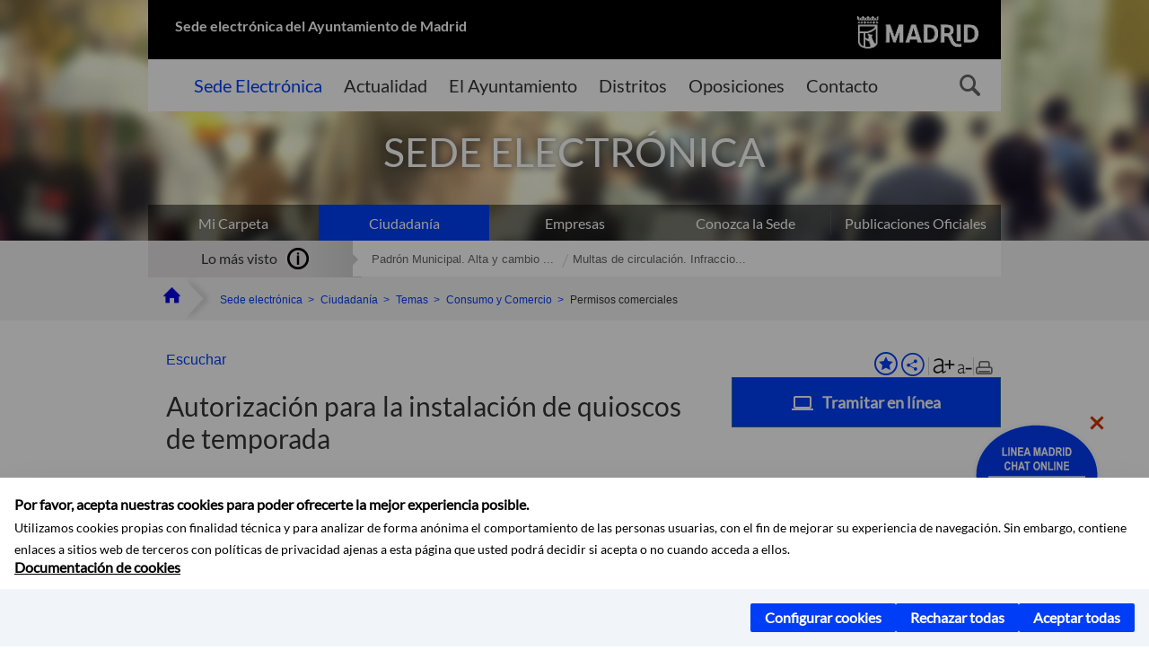

--- FILE ---
content_type: text/html;charset=UTF-8
request_url: https://sede.madrid.es/portal/site/tramites/menuitem.62876cb64654a55e2dbd7003a8a409a0/?vgnextoid=0a6f474609a00410VgnVCM1000000b205a0aRCRD&vgnextchannel=ae1637c190180210VgnVCM100000c90da8c0RCRD&vgnextfmt=pd
body_size: 14734
content:

<!DOCTYPE html>















<!--[if IE 8]>         <html class="no-js ie8" lang="es" xml:lang="es"> <![endif]-->
<!--[if gt IE 8]><!--> <html class="no-js" lang="es" xml:lang="es"> <!--<![endif]-->
	
<head>
<meta content="IE=Edge" http-equiv="X-UA-Compatible">

	
































	
		
		
	
	


<title>Autorización para la instalación de quioscos de temporada - SEDE ELECTRÓNICA</title>




<meta name="description" content="SEDE ELECTRÓNICA - Autorización para la instalación de quioscos de temporada" />
<meta http-equiv="Content-Type" content="text/html; charset=utf-8" >
<meta name="viewport" content="width=device-width, initial-scale=1">

	

<meta property="og:description" content="El objeto de la autorizaci&amp;oacute;n es la instalaci&amp;oacute;n de quioscos de temporada, entendi&amp;eacute;ndose como tal&amp;nbsp;el establecimiento de car&amp;aacute;cter temporal de hosteler&amp;iacute;a y restauraci&amp;oacute;n instalado sobre terrenos de titularidad y uso p&amp;uacute;blico, donde se expenden productos que no precisan elaboraci&amp;oacute;n o que ya est&amp;eacute;n cocinados por industria autorizada, que no necesitan manipulaci&amp;oacute;n alguna para su consumo y que por sus propiedades no son susceptibles de alterarse desde el punto de vista microbiol&amp;oacute;gico. La superficie ocupada no podr&amp;aacute; exceder de los 12 metros cuadrados. Deber&amp;aacute;n disponer de:  Zona cubierta de almacenaje, cerrada, adosada&amp;nbsp;y diferenciada de la barra. Servicios higi&amp;eacute;nicos seg&amp;uacute;n normativa sectorial. Equipos de lavado mec&amp;aacute;nico,&amp;nbsp;fregadero con sistema de acci&amp;oacute;n no manual y equipos de conservaci&amp;oacute;n de productos.  El n&amp;uacute;mero y relaci&amp;oacute;n de emplazamientos ser&amp;aacute;n determinados por la Junta de Distrito, se publicar&amp;aacute;n en el primer Bolet&amp;iacute;n del Ayuntamiento del mes de septiembre (provisional)&amp;nbsp;y en el &amp;uacute;ltimo del mes de octubre (definitiva) y en el Tabl&amp;oacute;n de Edictos Electr&amp;oacute;nico" >
<meta name="twitter:card" content="summary_large_image" >
<meta property="og:title" content="Autorización para la instalación de quioscos de temporada - SEDE ELECTRÓNICA" >
<meta property="og:image" content="https://sede.madrid.es/imagenes/marca/escudo-negro-467.png" >


	<meta name="WT.ti" content="Autorización para la instalación de quioscos de temporada"/>





	




	














	
		<meta content="Sede" name="DCSext.miga1"/>
	
		<meta content="Ciudadanía" name="DCSext.miga2"/>
	
		<meta content="Temas" name="DCSext.miga3"/>
	
		<meta content="Consumo y Comercio" name="DCSext.miga4"/>
	
		<meta content="Permisos comerciales" name="DCSext.miga5"/>
	

	<meta name="DCSext.idioma" content="es" />
	
	
	
	
	
	
	
	
		
		
	

		<meta name="wt.cg_s" content="Tramites" />
<link rel="canonical" href="https://sede.madrid.es/portal/site/tramites/menuitem.62876cb64654a55e2dbd7003a8a409a0/?vgnextoid=0a6f474609a00410VgnVCM1000000b205a0aRCRD&amp;vgnextchannel=6d6d5d53be9a0210VgnVCM100000171f5a0aRCRD&amp;vgnextfmt=pd" />
	





	<script src="/FwFront/core/js/webtrends_disabled.js" type="text/javascript"></script>



	


				
					


				
	<link rel="stylesheet" href="/assets/css/vendor.css">
    <link rel="stylesheet" href="/assets/css/ayuntamiento-madrid-bootstrap.min.css?version=POR-26-0101">

	
	    
	
	    <link rel="stylesheet" href="/assets/css/ayuntamiento-madrid.min.css?version=POR-26-0101">	
	
	
    <!--[if lt IE 9]>
    <link rel="stylesheet" href="/assets/css/ayuntamiento-madrid_ie8.min.css?version=POR-26-0101">
    <![endif]-->
		
	<link rel="stylesheet" href="/assets/css/ayuntamiento-madrid-custom.css?version=POR-26-0101">
	
	<link rel="stylesheet" href="/assets/css/styles.css?version=POR-26-0101">
	
	
	
	 
	
	<link type="text/css" rel="stylesheet" href="/FwFront/CarpetaCiudadano/css/COMSE.css" />
	<link type="text/css" rel="stylesheet" href="/FwFront/formula/integracion/css/framework.css" />
	
	
        
	<link rel="stylesheet" href="/assets/css/ayuntamiento-madrid-print.min.css?version=POR-26-0101" media="print">
    <!--[if lt IE 9]>
    <script src="/assets/js/vendorIE8.js"></script>
    <![endif]-->
	
    <script>
        var aytmad = {};
        aytmad.config = {
            routes:{
                menu:'/portal/site/tramites/menuitem.415d86e61a268f754f724f720514a5a0/?vgnextoid=39b13fa31c75a410VgnVCM100000171f5a0aRCRD&site=madrid&preview=full',
                menuTramites:'/portal/site/tramites/menuitem.415d86e61a268f754f724f720514a5a0/?vgnextoid=39b13fa31c75a410VgnVCM100000171f5a0aRCRD&preview=full&relUris=true',
                calendar:'',
                taxonomias:''
            },
	        constants:{	        	
	            numVisibleLinks:3,
	            API_KEY: "OFF"
	        }
        };
    </script>
    <script src="/FwFront/new/js/jquery.min.js" type="text/javascript"></script>
    <script src="/assets/js/locale/i18n_es.js" type="text/javascript"></script>
	
	

<!--  Include HEAD -->

<link href="/new/css/pace.css" type="text/css" rel="stylesheet" />
<script src="/new/js/pace.min.js" type="text/javascript"></script>

<!-- codigo incrustado del ChatBot -->

<link href="https://www.madrid.es/Datelematica/chatbotlm/css/nttdatabot_v1_7_2.css?version=POR-26-0101" rel="stylesheet">
<div id="root"></div>
<script>!function (e) { function t(t) { for (var n, a, i = t[0], c = t[1], l = t[2], s = 0, p = []; s < i.length; s++)a = i[s], Object.prototype.hasOwnProperty.call(o, a) && o[a] && p.push(o[a][0]), o[a] = 0; for (n in c) Object.prototype.hasOwnProperty.call(c, n) && (e[n] = c[n]); for (f && f(t); p.length;)p.shift()(); return u.push.apply(u, l || []), r() } function r() { for (var e, t = 0; t < u.length; t++) { for (var r = u[t], n = !0, i = 1; i < r.length; i++) { var c = r[i]; 0 !== o[c] && (n = !1) } n && (u.splice(t--, 1), e = a(a.s = r[0])) } return e } var n = {}, o = { 1: 0 }, u = []; function a(t) { if (n[t]) return n[t].exports; var r = n[t] = { i: t, l: !1, exports: {} }; return e[t].call(r.exports, r, r.exports, a), r.l = !0, r.exports } a.e = function (e) { var t = [], r = o[e]; if (0 !== r) if (r) t.push(r[2]); else { var n = new Promise((function (t, n) { r = o[e] = [t, n] })); t.push(r[2] = n); var u, i = document.createElement("script"); i.charset = "utf-8", i.timeout = 120, a.nc && i.setAttribute("nonce", a.nc), i.src = function (e) { return a.p + "static/js/" + ({}[e] || e) + "." + { 3: "4349665b" }[e] + ".chunk.js" }(e); var c = new Error; u = function (t) { i.onerror = i.onload = null, clearTimeout(l); var r = o[e]; if (0 !== r) { if (r) { var n = t && ("load" === t.type ? "missing" : t.type), u = t && t.target && t.target.src; c.message = "Loading chunk " + e + " failed.\n(" + n + ": " + u + ")", c.name = "ChunkLoadError", c.type = n, c.request = u, r[1](c) } o[e] = void 0 } }; var l = setTimeout((function () { u({ type: "timeout", target: i }) }), 12e4); i.onerror = i.onload = u, document.head.appendChild(i) } return Promise.all(t) }, a.m = e, a.c = n, a.d = function (e, t, r) { a.o(e, t) || Object.defineProperty(e, t, { enumerable: !0, get: r }) }, a.r = function (e) { "undefined" != typeof Symbol && Symbol.toStringTag && Object.defineProperty(e, Symbol.toStringTag, { value: "Module" }), Object.defineProperty(e, "__esModule", { value: !0 }) }, a.t = function (e, t) { if (1 & t && (e = a(e)), 8 & t) return e; if (4 & t && "object" == typeof e && e && e.__esModule) return e; var r = Object.create(null); if (a.r(r), Object.defineProperty(r, "default", { enumerable: !0, value: e }), 2 & t && "string" != typeof e) for (var n in e) a.d(r, n, function (t) { return e[t] }.bind(null, n)); return r }, a.n = function (e) { var t = e && e.__esModule ? function () { return e.default } : function () { return e }; return a.d(t, "a", t), t }, a.o = function (e, t) { return Object.prototype.hasOwnProperty.call(e, t) }, a.p = "/", a.oe = function (e) { throw console.error(e), e }; var i = this.webpackJsonpchatbot = this.webpackJsonpchatbot || [], c = i.push.bind(i); i.push = t, i = i.slice(); for (var l = 0; l < i.length; l++)t(i[l]); var f = c; r() }([])</script>



<!-- Google Tag Manager DataLayer -->


<script>
  dataLayer = [{
    'Vendor': 'Ayuntamiento de Madrid'
  }];
</script>



<!-- pingdom -->
<script src="//rum-static.pingdom.net/pa-61556f54405b1d0011000064.js" async></script>
<!-- pingdom -->


	
	
	<script>
	var COOKIE_MIMADRID_DOMAIN = 'madrid.es';
	</script>
	<script src="https://servpub.madrid.es/FWIAM_FTP/assets/js/cookie-manager.js" type="text/javascript"></script> 
	
<script type="text/javascript">
	window.rsConf = {
		general: {usePost: true}
	};
</script>
<script src="https://cdn-eu.readspeaker.com/script/13230/webReader/webReader.js?pids=wr" type="text/javascript" id="rs_req_Init"></script>

                              <script>!function(a){var e="https://s.go-mpulse.net/boomerang/",t="addEventListener";if(""=="True")a.BOOMR_config=a.BOOMR_config||{},a.BOOMR_config.PageParams=a.BOOMR_config.PageParams||{},a.BOOMR_config.PageParams.pci=!0,e="https://s2.go-mpulse.net/boomerang/";if(window.BOOMR_API_key="LMRG6-WMR7M-2Y9LW-WWWL8-UUYTR",function(){function n(e){a.BOOMR_onload=e&&e.timeStamp||(new Date).getTime()}if(!a.BOOMR||!a.BOOMR.version&&!a.BOOMR.snippetExecuted){a.BOOMR=a.BOOMR||{},a.BOOMR.snippetExecuted=!0;var i,_,o,r=document.createElement("iframe");if(a[t])a[t]("load",n,!1);else if(a.attachEvent)a.attachEvent("onload",n);r.src="javascript:void(0)",r.title="",r.role="presentation",(r.frameElement||r).style.cssText="width:0;height:0;border:0;display:none;",o=document.getElementsByTagName("script")[0],o.parentNode.insertBefore(r,o);try{_=r.contentWindow.document}catch(O){i=document.domain,r.src="javascript:var d=document.open();d.domain='"+i+"';void(0);",_=r.contentWindow.document}_.open()._l=function(){var a=this.createElement("script");if(i)this.domain=i;a.id="boomr-if-as",a.src=e+"LMRG6-WMR7M-2Y9LW-WWWL8-UUYTR",BOOMR_lstart=(new Date).getTime(),this.body.appendChild(a)},_.write("<bo"+'dy onload="document._l();">'),_.close()}}(),"".length>0)if(a&&"performance"in a&&a.performance&&"function"==typeof a.performance.setResourceTimingBufferSize)a.performance.setResourceTimingBufferSize();!function(){if(BOOMR=a.BOOMR||{},BOOMR.plugins=BOOMR.plugins||{},!BOOMR.plugins.AK){var e=""=="true"?1:0,t="",n="bu5ss5ax24f7c2lyf44a-f-bbe6bcf3b-clientnsv4-s.akamaihd.net",i="false"=="true"?2:1,_={"ak.v":"39","ak.cp":"848192","ak.ai":parseInt("655041",10),"ak.ol":"0","ak.cr":8,"ak.ipv":4,"ak.proto":"h2","ak.rid":"293dc2a8","ak.r":48121,"ak.a2":e,"ak.m":"dscb","ak.n":"essl","ak.bpcip":"13.59.41.0","ak.cport":56508,"ak.gh":"23.62.38.241","ak.quicv":"","ak.tlsv":"tls1.3","ak.0rtt":"","ak.0rtt.ed":"","ak.csrc":"-","ak.acc":"","ak.t":"1769484088","ak.ak":"hOBiQwZUYzCg5VSAfCLimQ==l2os1te5gpgQYo6Zfjl+yFaZGB13Z0TMvmrqMjcJ+LuE4g28B8SP7HKXD9VKZLX9jt6PrYaawf9v7T8/DoK5iendC9L1VQxXJxxqRpURA3qeCsxxZg5SVn6avn3+O2skpCcyB91+G+PaC/T/bdDG63k23CArKL9fk91p7rVevmp2gkX2mAZCOXteh9WZPtjLASYx7FcdNkqL9PWLnXaNng6mmHM7i6XtvQwn7sl6XiDzzWk8/x2RCOZEhL6z9eCk2qJCueIiwwIpL6OxwHBP81BHIDsfyhw1nOCNNafZ08NZnJPn4BnPoPieqvQBoUKYeDYFOyFuy3dQakR2a9Rx3URyrUXq5aZ6DvkVlrOeTRQSvbWrqYgySSNM0Ysi2dmwsZGXwV+3zOWyQyJg1gR0n4vZrmdEW9c44/NoG8jS3AQ=","ak.pv":"69","ak.dpoabenc":"","ak.tf":i};if(""!==t)_["ak.ruds"]=t;var o={i:!1,av:function(e){var t="http.initiator";if(e&&(!e[t]||"spa_hard"===e[t]))_["ak.feo"]=void 0!==a.aFeoApplied?1:0,BOOMR.addVar(_)},rv:function(){var a=["ak.bpcip","ak.cport","ak.cr","ak.csrc","ak.gh","ak.ipv","ak.m","ak.n","ak.ol","ak.proto","ak.quicv","ak.tlsv","ak.0rtt","ak.0rtt.ed","ak.r","ak.acc","ak.t","ak.tf"];BOOMR.removeVar(a)}};BOOMR.plugins.AK={akVars:_,akDNSPreFetchDomain:n,init:function(){if(!o.i){var a=BOOMR.subscribe;a("before_beacon",o.av,null,null),a("onbeacon",o.rv,null,null),o.i=!0}return this},is_complete:function(){return!0}}}}()}(window);</script></head>



		<body style="margin: 0" onload="const manager = new IAMCookieManager('GTM-T74NDSW5;GTM-MN45SBL'); manager.start();">

	<a id="top"></a>	
	<div id="wrapper">
  		


















<div><a id="anchorToContent" href="#content" class="sr-only" title="Saltar navegación">Saltar navegación</a></div>					






















<div id="menuAreaPrivada" class="bg-fluid1 hide">
	<div class="container">
		<div class="row">
			<div class="col-xs-12  pull-right">
				<div class="quick-links-header">
					<ul>
							           
		                <li>
		                    
		                    





  





<a
    
     href="https://www.madrid.es/micarpeta	"
    
    class="qlh-item qlh-item-myfolder "
    
    
    
	    
    
>
     
		                    	Mi Carpeta
		                    
    
</a>

























	                    
		                </li>
		                
		                <li id="userOrFolder">tramites</li>
					</ul>
				</div>
			</div>
		</div>
	</div>
</div>








<header class="header nocontent">
	<div class="container">
	
		








































		
<div class="brand">
	<div class="row">
		<div class="col-md-8">
			<h1>
				<a href="/portal/site/tramites">
					Sede electrónica del Ayuntamiento de Madrid
				</a>
			</h1>
		</div>
		<div class="col-md-4 logo">
			<a href="https://www.madrid.es/portal/site/munimadrid" accesskey="I">
				<span class="text-hide">Portal del Ayuntamiento de Madrid</span>
				<img alt="" src="/assets/images/logo-madrid.png" />
			</a>
		</div>
	</div>
</div>



	<div id="navbar" class="navigation-bar">
		<div class="row">
			<div class="col-sm-12">
				<div class="header-logo">
					<a href="https://www.madrid.es/portal/site/munimadrid">
						<span class="text-hide">Portal del Ayuntamiento de Madrid</span>
						<img src="/assets/images/logo-madrid.png" alt=""/>
					</a>
				</div>
            </div>
			<div class="col-md-12">
				<div class="search-toggle-cont">
					<div class="visible-md-block visible-lg-block">
						
						
						<ul class="main-menu">
	                        
	                        	
	                            <li class='active'>
	                            	





  





<a
    
     href="/portal/site/tramites"
    
    class="main-menu-item "
    
    
    
	    
    accesskey="T" title="Sede Electrónica" 
>
     
	                            		<span>Sede Electrónica</span>
	                            	
    
</a>
























	                            </li>
	                        
	                        	
	                            <li class=''>
	                            	





  





<a
    
     href="https://www.madrid.es/portales/munimadrid/actualidad.html"
    
    class="main-menu-item "
    
    
    
	    
    accesskey="A" title="Actualidad" 
>
     
	                            		<span>Actualidad</span>
	                            	
    
</a>
























	                            </li>
	                        
	                        	
	                            <li class=''>
	                            	





  





<a
    
     href="https://www.madrid.es/portales/munimadrid/ayuntamiento.html"
    
    class="main-menu-item "
    
    
    
	    
    accesskey="Y" title="El Ayuntamiento" 
>
     
	                            		<span>El Ayuntamiento</span>
	                            	
    
</a>
























	                            </li>
	                        
	                        	
	                            <li class=''>
	                            	





  





<a
    
     href="https://www.madrid.es/portales/munimadrid/distritos.html"
    
    class="main-menu-item "
    
    
    
	    
    accesskey="D" title="Distritos" 
>
     
	                            		<span>Distritos</span>
	                            	
    
</a>
























	                            </li>
	                        
	                        	
	                            <li class=''>
	                            	





  





<a
    
     href="https://www.madrid.es/portales/munimadrid/oposiciones.html"
    
    class="main-menu-item "
    
    
    
	    
    accesskey="O" title="Oposiciones" 
>
     
	                            		<span>Oposiciones</span>
	                            	
    
</a>
























	                            </li>
	                        
	                        	
	                            <li class=''>
	                            	





  





<a
    
     href="https://www.madrid.es/portales/munimadrid/contacto.html"
    
    class="main-menu-item "
    
    
    
	    
    accesskey="C" title="Contacto" 
>
     
	                            		<span>Contacto</span>
	                            	
    
</a>
























	                            </li>
	                        
                       	</ul>
                                               	

					</div>

					
					
						<form class="searcher-form" id="searcher-form" action="https://www.madrid.es/portales/munimadrid/es/Inicio/Buscador" name="formularioBusqueda">					   
						    <input type="hidden" value="7db8fc12aa936610VgnVCM1000008a4a900aRCRD" name="vgnextoid" />
						    <input type="hidden" value="7db8fc12aa936610VgnVCM1000008a4a900aRCRD" name="vgnextchannel" />
						    <input type="hidden" value="es.iam.portlet.buscador.SearchAction" name="action" />					   
							<div class="row">
								<div class="col-xs-10">
									<label for="search-field">
	                                <span class="placeholder">¿Qué estás buscando?</span>	                                
	                                <input name="q" type="text" class="searcher-item" id="search-field" /></label>
								</div>
								<div class="col-xs-2">
									<button type="submit" class="searcher-link">
										<span>Buscar</span>
									</button>
								</div>
							</div>
						</form>
					

				</div>
			</div>
		</div>
		
		
		

	</div>











	

		
		
		
		
		
		<div class="section-cont">
    		<img src="/FWProjects/tramites/nuevoMadrid/secciones/Ciudadanos/SedeCiudadanos_1400X351.jpg" alt="" class="section-image" id="section-image" />        	
    		
    		
    		
    			<div class="section-name">
        			<span class="section-name-title null">
     					SEDE ELECTRÓNICA
		     			
		     		</span>
        		</div>
    		
		</div>
  		
  		
		
		<h2 class="section-subname sr-only-md"><span class="section-subname-title">Ciudadanía</span></h2>
        
        
        	
        
		<ul class="sub-menu visible-md-block visible-lg-block">	
   			
				
				
				<li>
					<a href="https://www.madrid.es/micarpeta" target="_blank" title="Enlace en nueva ventana:Mi Carpeta" class="sub-menu-item">Mi Carpeta</a> 
				</li>
				
			
				
				
				<li class="active">
					<a href="/portal/site/tramites/menuitem.eb8b2522792ec841a1c1a1c184f1a5a0/?vgnextoid=d6e537c190180210VgnVCM100000c90da8c0RCRD&amp;vgnextchannel=d6e537c190180210VgnVCM100000c90da8c0RCRD&amp;vgnextfmt=pd" class="sub-menu-item">Ciudadanía</a> 
				</li>
				
			
				
				
				<li>
					<a href="/portal/site/tramites/menuitem.eb8b2522792ec841a1c1a1c184f1a5a0/?vgnextoid=b49ca38813180210VgnVCM100000c90da8c0RCRD&amp;vgnextchannel=b49ca38813180210VgnVCM100000c90da8c0RCRD&amp;vgnextfmt=pd" class="sub-menu-item">Empresas</a> 
				</li>
				
			
				
				
				<li>
					<a href="/portal/site/tramites/menuitem.dd7c2859598d94d061e061e084f1a5a0/?vgnextoid=2329e59bdb789210VgnVCM100000171f5a0aRCRD&amp;vgnextchannel=2329e59bdb789210VgnVCM100000171f5a0aRCRD&amp;vgnextfmt=pd" class="sub-menu-item">Conozca la Sede</a> 
				</li>
				
			
				
				
				<li>
					<a href="/portal/site/tramites/menuitem.c5ae73b3eef2caf7cf32e4e5a8a409a0/?vgnextoid=3ddc814231ede410VgnVCM1000000b205a0aRCRD&amp;vgnextchannel=3ddc814231ede410VgnVCM1000000b205a0aRCRD&amp;vgnextfmt=pd" class="sub-menu-item">Publicaciones Oficiales</a> 
				</li>
				
			
		</ul>
	</div>
</header>
  
  		































 		<div class="bg-fluid1 fluid1--main">
          <div class="container">
          
        


     
          	
            <div class="most-watched">
			    <div class="col-sm-3">
			        <div class="mw-title">
			            <span>Lo más visto</span>
			        </div>
			    </div>
			    <div class="col-sm-9">
			        <ul class="mw-content">
			        	
				            
				                <li>
				                	<a href="/portal/site/tramites/menuitem.62876cb64654a55e2dbd7003a8a409a0/?vgnextoid=3e3debb41f6e2410VgnVCM2000000c205a0aRCRD&amp;vgnextchannel=d6e537c190180210VgnVCM100000c90da8c0RCRD&amp;vgnextfmt=pd" title="Padrón Municipal. Alta y cambio de domicilio en Padrón" class="mw-item">Padrón Municipal. Alta y cambio ...</a>
				                </li>
				            
				                <li>
				                	<a href="/portal/site/tramites/menuitem.62876cb64654a55e2dbd7003a8a409a0/?vgnextoid=dd7f048aad32e210VgnVCM1000000b205a0aRCRD&amp;vgnextchannel=d6e537c190180210VgnVCM100000c90da8c0RCRD&amp;vgnextfmt=pd" title="Multas de circulación. Infracciones y sanciones competencia del Ayuntamiento de Madrid" class="mw-item">Multas de circulación. Infraccio...</a>
				                </li>
				            
			            
			            
			            
			        </ul>
			    </div>
			</div> <!--  fin lo mas visto -->			
			
		
	
		
			
				
			<div class="row">
              <ul class="breadcrumbs hidden-xs">
    
		        <li>
		        	<a title="Ayuntamiento de Madrid" class="bc-item bc-item-home" href="https://www.madrid.es"><span>Home</span></a>
		        </li>
		        
		        <li>
		        	<a class="bc-item" href="/portal/site/tramites/" >Sede electrónica</a>
		        </li>

				<li>
					<a href="/portal/site/tramites/menuitem.eb8b2522792ec841a1c1a1c184f1a5a0/?vgnextoid=d6e537c190180210VgnVCM100000c90da8c0RCRD&amp;vgnextchannel=d6e537c190180210VgnVCM100000c90da8c0RCRD&amp;vgnextfmt=pd" class="bc-item">Ciudadanía</a> 
				</li>

				<li>
					<a href="/portal/site/tramites/menuitem.c61bb691882ed9d32e202e2084f1a5a0/?vgnextoid=443637c190180210VgnVCM100000c90da8c0RCRD&amp;vgnextchannel=443637c190180210VgnVCM100000c90da8c0RCRD&amp;vgnextfmt=pd" class="bc-item">Temas</a> 
				</li>

				<li>
					<a href="/portal/site/tramites/menuitem.c61bb691882ed9d32e202e2084f1a5a0/?vgnextoid=443637c190180210VgnVCM100000c90da8c0RCRD&amp;vgnextchannel=443637c190180210VgnVCM100000c90da8c0RCRD&amp;vgnextfmt=pd" class="bc-item">Consumo y Comercio</a> 
				</li>

				<li>
					<span class="bc-item">Permisos comerciales</span>
				</li>
		      
			  </ul>
            </div>
            
          </div>
      </div>


		








<script type="text/javascript">
	var fullNameJS = "/portal/site/tramites/template.USER";
</script>

  		<div class="content">
	  		<a id="content"></a>
	  		
	  		
	  			
	  				
  
	  
			<div class="bg-fluid0"> 

































				<div class="container ampliado" >
					<div class="row">
						
						<div class="col-md-12 visible-md-block visible-lg-block ">
							
							<div id="menuVertical" class="menuVertical normal hidden-print nocontent"><div class="enlacesMenuVertical"><div class="botonesCompartir"><a class="btnMenuVerticalFavoritos" href="https://www.madrid.es/portales/munimadrid/es/Inicio/Mi-Madrid/Mis-favoritos?vgnextchannel=8c2ce86b30f80510VgnVCM1000008a4a900aRCRD&amp;modo=editor&amp;url=https%3A%2F%2Fsede.madrid.es%2Fportal%2Fsite%2Ftramites%2Fmenuitem.62876cb64654a55e2dbd7003a8a409a0%2F%3Fvgnextoid%3D0a6f474609a00410VgnVCM1000000b205a0aRCRD%26vgnextchannel%3Dae1637c190180210VgnVCM100000c90da8c0RCRD%26vgnextfmt%3Dpd"><span class="text">Añadir a favoritos</span></a><a href="#" rel="nofollow" id="btnMenuVerticalCompartir" class="btnMenuVerticalCompartir"><span class="text">COMPARTE ESTA PÁGINA</span></a><div class="botonesFuenteImprimir"><div class="separadorIzq"><a href="#" id="btnMenuVerticalAumentarFuente" class="btnMenuVerticalAumentarFuente"><span class="text-hide">Aumentar fuente</span></a><a href="#" id="btnMenuVerticalReducirFuente" class="btnMenuVerticalReducirFuente"><span class="text-hide">Reducir fuente</span></a></div><div class="separadorIzq"><a href="#" id="btnMenuVerticalImprimir" class="btnMenuVerticalImprimir"><span class="text-hide">Imprimir</span></a></div></div></div><div class="popupMenuSocial"><a href="#" title="Cerrar" class="linkCerrarPopupSocial"><span class="text-hide">Cerrar Comparte esta página</span></a><ul class="listaCompartirEn"><li><a href="http://www.facebook.com/sharer.php?u=https%3A%2F%2Fsede.madrid.es%2Fportal%2Fsite%2Ftramites%2Fmenuitem.62876cb64654a55e2dbd7003a8a409a0%2F%3Fvgnextoid%3D0a6f474609a00410VgnVCM1000000b205a0aRCRD%26vgnextchannel%3Dae1637c190180210VgnVCM100000c90da8c0RCRD%26vgnextfmt%3Dpd" target="blank" rel="nofollow" class="compartir-link compartir-facebook" title="Compartir esta página en Facebook">En Facebook</a></li><li><a href="http://x.com/share?via=Lineamadrid&amp;url=https%3A%2F%2Fsede.madrid.es%2Fportal%2Fsite%2Ftramites%2Fmenuitem.62876cb64654a55e2dbd7003a8a409a0%2F%3Fvgnextoid%3D0a6f474609a00410VgnVCM1000000b205a0aRCRD%26vgnextchannel%3Dae1637c190180210VgnVCM100000c90da8c0RCRD%26vgnextfmt%3Dpd&amp;text=Autorizaci%C3%B3n+para+la+instalaci%C3%B3n+de+quioscos+de+temporada" target="blank" rel="nofollow" class="compartir-link compartir-x" title="Compartir esta página en X">En X</a></li><li><a href="http://www.linkedin.com/cws/share?url=https%3A%2F%2Fsede.madrid.es%2Fportal%2Fsite%2Ftramites%2Fmenuitem.62876cb64654a55e2dbd7003a8a409a0%2F%3Fvgnextoid%3D0a6f474609a00410VgnVCM1000000b205a0aRCRD%26vgnextchannel%3Dae1637c190180210VgnVCM100000c90da8c0RCRD%26vgnextfmt%3Dpd" target="blank" rel="nofollow" class="compartir-link compartir-linkedin" title="Compartir esta página en Linkedin">En Linkedin</a></li><li><a href="https://api.whatsapp.com/send?text=https%3A%2F%2Fsede.madrid.es%2Fportal%2Fsite%2Ftramites%2Fmenuitem.62876cb64654a55e2dbd7003a8a409a0%2F%3Fvgnextoid%3D0a6f474609a00410VgnVCM1000000b205a0aRCRD%26vgnextchannel%3Dae1637c190180210VgnVCM100000c90da8c0RCRD%26vgnextfmt%3Dpd" target="blank" rel="nofollow" class="compartir-link compartir-google" data-action="share/whatsapp/share" title="Compartir esta página en Whatsapp">En Whatsapp</a></li><li><a rel="nofollow" class="compartir-link compartir-email"  href="mailto:correo@ejemplo.com?subject=Página del Ayuntamiento de Madrid Compartida&body=Hola,%0D%0AMe parece interesante compartirte esta página del Ayuntamiento de Madrid.%0D%0A%0D%0ATítulo: Autorización para la instalación de quioscos de temporada%0D%0AEnlace: https%3A%2F%2Fsede.madrid.es%2Fportal%2Fsite%2Ftramites%2Fmenuitem.62876cb64654a55e2dbd7003a8a409a0%2F%3Fvgnextoid%3D0a6f474609a00410VgnVCM1000000b205a0aRCRD%26vgnextchannel%3Dae1637c190180210VgnVCM100000c90da8c0RCRD%26vgnextfmt%3Dpd">Por Correo</a></li></ul></div></div></div>
						</div>
						<div class="col-md-12">
							

































<main class="mainContent tramites" id="readspeaker">
				



















	    
				
				<div id="readspeaker_button1" class="rs_skip rsbtn rs_preserve">
			        
					<a rel="nofollow" class="rsbtn_play" accesskey="L" title="Escuchar esta página utilizando ReadSpeaker" href="https://app-eu.readspeaker.com/cgi-bin/rsent?customerid=13230&lang=es_es&readid=readspeaker&url=https%3A%2F%2Fsede.madrid.es%2Fportal%2Fsite%2Ftramites%2Fmenuitem.62876cb64654a55e2dbd7003a8a409a0%2F%3Fvgnextoid%3D0a6f474609a00410VgnVCM1000000b205a0aRCRD%26vgnextchannel%3Dae1637c190180210VgnVCM100000c90da8c0RCRD%26vgnextfmt%3Dpd&statparam=sede.madrid.es_tramites_62876cb64654a55e2dbd7003a8a409a0_0a6f474609a00410VgnVCM1000000b205a0aRCRD_ae1637c190180210VgnVCM100000c90da8c0RCRD_Autorización para la instalación de quioscos de temporada">
						<span class="rsbtn_left rsimg rspart"><span class="rsbtn_text"><span>Escuchar</span></span></span>
						<span class="rsbtn_right rsimg rsplay rspart"></span>
					</a>
				</div>
			
	    
	
	




















                <div class="taxes">
                  <div class="taxes__col taxes__col--left">
                    <p class="taxes__title">Autorizaci&oacute;n para la instalaci&oacute;n de quioscos de temporada</p>
                  </div>
                  <div class="taxes__col taxes__col--right">
                  
                  
                  
                  
                                       
					
					
						
						
						
							
							
							 
								
							
							
							
							
							<a href="https://servpub.madrid.es/WFORS_WBWFORS/servlet?&amp;idContent=0a6f474609a00410VgnVCM1000000b205a0aRCRD&amp;nombreTramite=Autorización para la instalación de quioscos de temporada" target="_self" title="" class="btn btn-primary btn-primary--icon">
								<span>Tramitar en línea</span>
							</a>
							
						
						
					
					        
                  </div>
                </div> <!-- /.taxes-->

				




                <div class="info-tab">
                  <div class="accordion">

                    <ul class="accordion-tabs">
	                     
		                    <li class="nav-item">
		                    	<button class="accordion-tab accordion-active" data-actab-id="1">Información</button>
		                    </li>
	                     
	                     
		                 
		                     <li class="nav-item">
		                     	<button class="accordion-tab" data-actab-id="3">Cómo realizar el trámite</button>
		                     </li>
	                     
	                     
	                     
		                     <li class="nav-item">
		                     	<button class="accordion-tab" data-actab-id="5">Documentación</button>
		                     </li>
	                     
	                     
		                     <li class="nav-item">
		                     	<button class="accordion-tab" data-actab-id="6">Más Información</button>
		                     </li>
	                     
                    </ul>

                    <div class="accordion-content">
                    	<!-- INFORMACION -->
                    	
	                      <div class="accordion-item accordion-active" id="item-1">
	                        <p class="accordion-item__label">Información</p>
	                        <div class="accordion-item__container">
	                        	<div class="table">
		                          	
		                          		<div class="table__row">
			                            	<div class="table__row-heading">
			                            		<h2>Descripción</h2>
			                            	</div>
			                            	<div class="table__row-content">
			                            		<p>El objeto de la autorizaci&oacute;n es la instalaci&oacute;n de quioscos de temporada, entendi&eacute;ndose como tal&nbsp;el establecimiento de car&aacute;cter temporal de hosteler&iacute;a y restauraci&oacute;n instalado sobre terrenos de titularidad y uso p&uacute;blico, donde se expenden productos que no precisan elaboraci&oacute;n o que ya est&eacute;n cocinados por industria autorizada, que no necesitan manipulaci&oacute;n alguna para su consumo y que por sus propiedades no son susceptibles de alterarse desde el punto de vista microbiol&oacute;gico.</p>
<p>La superficie ocupada no podr&aacute; exceder de los 12 metros cuadrados.</p>
<p>Deber&aacute;n disponer de:</p>
<ul>
<li>Zona cubierta de almacenaje, cerrada, adosada&nbsp;y diferenciada de la barra.</li>
<li>Servicios higi&eacute;nicos seg&uacute;n normativa sectorial.</li>
<li>Equipos de lavado mec&aacute;nico,&nbsp;fregadero con sistema de acci&oacute;n no manual y equipos de conservaci&oacute;n de productos.</li>
</ul>
<p>El n&uacute;mero y relaci&oacute;n de emplazamientos ser&aacute;n determinados por la Junta de Distrito, se publicar&aacute;n en el primer Bolet&iacute;n del Ayuntamiento del mes de septiembre (provisional)&nbsp;y en el &uacute;ltimo del mes de octubre (definitiva) y en el <a href="http://www.madrid.es/portales/munimadrid/es/Inicio/Ayuntamiento/Tablon-de-Edictos?vgnextfmt=default&amp;vgnextchannel=722b1447327d1110VgnVCM100000171f5a0aRCRD&amp;primerAcceso=1">Tabl&oacute;n de Edictos Electr&oacute;nico</a></p>
			                            	</div>
		                            	</div>
		                          	
	                          	
                            	                          
                            	                         
	                          </div>
	                        </div>
	                      </div>
                      	
                      	<!-- REQUISITOS -->
                      	     
					  	<!-- COMO REALIZAR EL TRAMITE -->                                     
                      	                   
	                      <div class="accordion-item" id="item-3">
	                        <p class="accordion-item__label">Cómo realizar el trámite</p>
	                        <div class="accordion-item__container">
		                        <div class="table">
		                        	<div class="table__row">
				                   		<div class="table__row-heading">
				                     		<h2>Cómo realizar el trámite</h2>
				                     	</div>
				                     	<div class="table__row-content">
											<ul type="square">
<li><strong>En l&iacute;nea:&nbsp;</strong>realizando la solicitud a trav&eacute;s del enlace `Registro Electr&oacute;nico&acute; disponible en `Tramitar en l&iacute;nea&acute; (requiere&nbsp;<a title="Acceso a los sistemas de idetificaci&oacute;n y firma electr&oacute;nica admitidos por el Ayuntamiento de Madrid" href="http://www.madrid.es/certificadosadmitidos">identificaci&oacute;n y firma electr&oacute;nica</a>). Para m&aacute;s informaci&oacute;n:&nbsp;<a title="Acceso a la informaci&oacute;n de ayuda de formularios de Registro" href="http://www.madrid.es/ayudaregistro3">consultar la ayuda</a>.</li>
</ul>
<blockquote>
<p class="MsoListParagraph">Est&aacute;n obligados a realizar la tramitaci&oacute;n por medios electr&oacute;nicos: las personas jur&iacute;dicas, las entidades sin personalidad jur&iacute;dica y dem&aacute;s sujetos obligados por el art&iacute;culo 14.2 de la Ley 39/2015, de 1 de octubre de Procedimiento Administrativo Com&uacute;n de las Administraciones P&uacute;blicas.</p>
</blockquote>
<ul type="square">
<li class="MsoNormal"><strong>Presencialmente</strong>:&nbsp;en las Oficinas de asistencia en materia de registro del Ayuntamiento de Madrid, as&iacute; como en los registros de otras Administraciones P&uacute;blicas. Tambi&eacute;n podr&aacute;n remitirse mediante las dem&aacute;s formas previstas en el art&iacute;culo 16.4 de la Ley 39/2015, de 1 de octubre, del Procedimiento Administrativo Com&uacute;n de las Administraciones P&uacute;blicas.</li>
</ul>
<p><strong>&nbsp;</strong></p>
<p><strong>Plazo:</strong> un mes desde el d&iacute;a siguiente a la publicaci&oacute;n en el Bolet&iacute;n Oficial del Ayuntamiento donde se aprueben los emplazamientos autorizables para la instalaci&oacute;n de quioscos de temporada</p>
				                      	</div>
			                    	</div>	                              
			                    </div>
	                        </div>
	                      </div>
                      	
					  	<!-- DATOS DE PAGO -->
                      	
					  	<!-- DOCUMENTACION -->    
					  	                  
                      		<div class="accordion-item" id="item-5">
                        		<p class="accordion-item__label">Documentación</p>
                       			<div class="accordion-item__container">
                        			<div class="table">
                        				<div class="table__row">
	                          				<div class="table__row-heading">
	                            				<h2>Documentación</h2>
	                            			</div>
                            				<div class="table__row-content">
                              					<p>1. Solicitud en formulario normalizado, disponible en "Tramitar en l&iacute;nea" (Registro electr&oacute;nico) y "Modelos de formularios". Ir&aacute; acompa&ntilde;ado de los certificados de hallarse al corriente de las obligaciones tributarias y de la Seguridad Social. En el caso de sociedad mercantil, se presentar&aacute; el documento acreditativo de la representaci&oacute;n que ostente la persona solicitante y una copia de la escritura de constituci&oacute;n de dicha sociedad.</p>
<p>2. Junto con la solicitud se presentar&aacute; un proyecto de instalaci&oacute;n que incluir&aacute;:</p>
<ul>
<li>Memoria descriptiva de los elementos a instalar con indicaci&oacute;n de los materiales empleados y su fabricaci&oacute;n, acabados, instalaciones, elementos de mobiliario urbano y dem&aacute;s constructivos y de ejecuci&oacute;n, as&iacute; como del cumplimiento de los criterios de seguridad establecidos en la normativa correspondiente.</li>
<li>Detalle de las acometidas subterr&aacute;neas para el suministro de agua, electricidad y saneamiento, las cuales deber&aacute;n ajustarse a lo dispuesto en la normativa correspondiente.</li>
<li>Planos acotados de planta y alzado del quiosco y sus instalaciones a escalas 1:100 y su disposici&oacute;n dentro del espacio autorizable.</li>
<li>Cuantos documentos considere oportunos aportar el interesado para mejor conocimiento de las instalaciones y su posterior configuraci&oacute;n.</li>
</ul>
<p class="MsoNormal">Para la eficacia de la autorizaci&oacute;n otorgada, el adjudicatario deber&aacute; abonar la tasa por utilizaci&oacute;n privativa o aprovechamiento especial, debiendo presentar con car&aacute;cter previo a la notificaci&oacute;n de dicha autorizaci&oacute;n los siguientes documentos:</p>
<ul>
<li class="MsoNormal">Acreditaci&oacute;n de la constituci&oacute;n de la fianza de explotaci&oacute;n, ajustada a la normativa municipal en materia de constituci&oacute;n, devoluci&oacute;n y ejecuci&oacute;n de garant&iacute;as del Ayuntamiento de Madrid, que garantice los posibles desperfectos que pudieran causarse al dominio p&uacute;blico municipal o a sus elementos de mobiliario urbano como consecuencia del ejercicio de la actividad. Dicha fianza consistir&aacute; en el 10 por 100 del valor del presupuesto de la instalaci&oacute;n.</li>
<li class="MsoNormal">Copia de la p&oacute;liza de seguros de responsabilidad civil derivada tanto de la explotaci&oacute;n de la actividad como de la venta de productos que cubra cualquier clase de riesgo derivado del ejercicio de la actividad hostelera realizada.</li>
<li class="MsoNormal">Declaraci&oacute;n de hallarse al corriente en el pago de las obligaciones tributarias y de la Seguridad Social.</li>
</ul>
<p class="MsoNormal">El &oacute;rgano competente podr&aacute; recabar de otra autoridad competente la confirmaci&oacute;n de la autenticidad de los documentos que se aporten.</p>
<p>En el caso de que, tras las comprobaciones oportunas, se detectara inexactitud, falsedad u omisi&oacute;n de car&aacute;cter esencial en cualquier dato, manifestaci&oacute;n o documento que se acompa&ntilde;e o incorpore a la declaraci&oacute;n, el &oacute;rgano competente revocar&aacute; la autorizaci&oacute;n concedida, sin perjuicio de las responsabilidades, penales, civiles o administrativas a que hubiera lugar.</p>
                             				</div>
                           				</div>
                         			</div>
                        		</div>
                      		</div>
                      
                      <!-- MAS INFORMACION -->
                                      
                      		<div class="accordion-item" id="item-6">
                        		<p class="accordion-item__label">Más Información</p>
                       			<div class="accordion-item__container">
                        			<div class="table">
	                        				
	                        				
	                        			
											
										
											<div class="table__row">
			                        			<div class="table__row-heading">
		                            				<h2>Información complementaria</h2>
		                            			</div>
	                            				<div class="table__row-content">
	                              					<ul>
<li>Las&nbsp;autorizaciones se otorgan anualmente y por un per&iacute;odo de ocupaci&oacute;n comprendido entre el 15 de marzo y el 31 de octubre del mismo a&ntilde;o.</li>
<li>Tendr&aacute;n una vigencia de dos a&ntilde;os prorrogables por otros dos, previa petici&oacute;n expresa.</li>
</ul>	
	                             				</div>
		                           			</div>								
											
										
											<div class="table__row">
			                        			<div class="table__row-heading">
		                            				<h2>Fundamento legal</h2>
		                            			</div>
	                            				<div class="table__row-content">
	                              					<ul>
<li><a href="https://www.boe.es/eli/es/l/2003/11/03/33/con">Ley 33/2003, de 3 de noviembre, de Patrimonio de las Administraciones P&uacute;blicas.</a></li>
<li><a href="https://www.boe.es/eli/es/rd/1986/06/13/1372/con">Real Decreto 1372/1986, de 13 de junio, por el que se aprueba el Reglamento de Bienes de las Entidades Locales.</a></li>
<li><a href="https://sede.madrid.es/portal/site/tramites/menuitem.5dd4485239c96e10f7a72106a8a409a0/?vgnextoid=888eecdea0b9e710VgnVCM1000001d4a900aRCRD&amp;vgnextchannel=e81965dd72ede410VgnVCM1000000b205a0aRCRD&amp;vgnextfmt=default">Ordenanza de Terrazas y Quioscos de Hosteler&iacute;a y Restauraci&oacute;n. Acuerdo Plenario de 30 de julio de 2013. <acronym title="Bolet&iacute;n Oficial de la Comunidad de Madrid">BOCM</acronym>&nbsp;<abbr title="n&uacute;mero">n&uacute;m.</abbr>&nbsp;185 de 6 de agosto de 2013.&nbsp;</a></li>
<li><a href="https://sede.madrid.es/portal/site/tramites/menuitem.5dd4485239c96e10f7a72106a8a409a0/?vgnextoid=117aa135be1a3810VgnVCM2000001f4a900aRCRD&amp;vgnextchannel=e81965dd72ede410VgnVCM1000000b205a0aRCRD&amp;vgnextfmt=default">Ordenanza Fiscal reguladora de la Tasa por Utilizaci&oacute;n Privativa o Aprovechamiento Especial del Dominio P&uacute;blico Local, de 30 de noviembre de 1998.</a></li>
</ul>	
	                             				</div>
		                           			</div>									
											
											
                         			</div>
                        		</div>
                      		</div>
                      
                    </div>
                  </div>

                </div> <!-- /.info-tab-->


				 
	                <div class="info-procedure" id="verTodas">
	                  <h3 class="title6">Tramitar</h3>	
	                  <div class="info-procedure__content">
	                  	<!-- EN LINEA -->
	                	
						
		                    <div class="info-procedure__col">
		                      <h4 class="info-procedure__title online">En línea  </h4>
			                      		
										
			
											
											 
												
												
												
											
																
											<p>
												
												
													
														
														
													
												
													<a href="https://servpub.madrid.es/WFORS_WBWFORS/servlet?&amp;idContent=0a6f474609a00410VgnVCM1000000b205a0aRCRD&amp;nombreTramite=Autorización para la instalación de quioscos de temporada" target="_self" title="" rel="nofollow">
														Registro Electrónico
														<span class="info-file"></span>
													</a>
													
												
												
											</p>
										
									
		                    </div>
	                    
	                    <!-- PRESENCIAL -->
	                	
							
							
							
			                    <div class="info-procedure__col">
			                      <h4 class="info-procedure__title face">Presencial</h4>
			                      	
			                      	 
			                      					
										
										
											
										
												
											 
											
												
													
												
																
												
											
												
													<p> <h5 class="info-title">Sin cita previa</h5>
														
												
																	
											
											<p>
											<a href="/portal/site/tramites/menuitem.1f3361415fda829be152e15284f1a5a0/?vgnextoid=adedb88db777f010VgnVCM2000000c205a0aRCRD&amp;vgnextchannel=ae1637c190180210VgnVCM100000c90da8c0RCRD&amp;vgnextfmt=pd">
												Oficinas de asistencia en materia de registro del Ayuntamiento de Madrid											
											</a>	
									
											
											</p>
											
												</p>
											
										
									
									
			                    </div>
			                
	                    
	                    <!-- TELEFONO -->
	                    
	                    <!-- EMAIL -->
	                                       
	                    <!-- CORREO -->
	                    
						<!-- CHAT -->
	                    
	                    <!-- REDES SOCIALES - ANTIGUO CAMPO DE FAX  -->
						
							                    
	                    
	                  </div>
	                </div> <!-- /.info-procedure-->
				

				
	                <div class="info-related">
	                  <h3 class="title6">Información relacionada</h3>
						<!-- IMPRESOS -->
						
							
								
	                  			<h4 class="info-related__title">Modelos de formularios</h4>
				                <ul class="info-related__list">
									
									
										
										
										 
											
										
										
										
										<li >		
											<a href="https://servpub.madrid.es/WFORS_WBWFORS/servlet?descargar=true&amp;idContent=0a6f474609a00410VgnVCM1000000b205a0aRCRD&amp;nombreTramite=Autorización para la instalación de quioscos de temporada" target="_self" title="">
												Formulario de solicitud (presencial)
											</a>
											
										</li>
													                
				                </ul>
								
							
						<!-- DOCUMENTACION ASOCIADA -->
						
							
		                    <h4 class="info-related__title">Documentación asociada</h4>
		                    <ul class="info-related__list">
														
									<li class="asociada-item">
										
											
											
										
										
										<a href="/UnidadesDescentralizadas/RelacionesConDistritos/tramites/Venta_via_publica_quioscos_y_venta_ambulante/quioscos_temporada/instruccionesquioscostemporada.pdf" target="_blank" title="Enlace en nueva ventana:Instrucciones para la solicitud de autorización para la instalación de quioscos de temporada">
											Instrucciones para la solicitud de autorización para la instalación de quioscos de temporada
											
												
												<span class="info-file">PDF, 458 Kbytes</span>
											
										</a>											
										
									</li>				
								
		                    </ul>	
						
						<!-- INFORMACION RELACIONADA -->
						
						
		                    <h4 class="info-related__title">Información relacionada</h4>
		                    <ul class="info-related__list">
								
									 
									 
									<!--   -->	
									
										
										
											
														
									
									<!-- Otros contenidos -->	
									
										
											<li>Otros contenidos
												<ul>
											
										
															
									
									<!--  -->	
									<li>
										<a href="/portal/site/tramites/menuitem.5dd4485239c96e10f7a72106a8a409a0/?vgnextoid=2cb946d05bb8e710VgnVCM1000001d4a900aRCRD&amp;vgnextchannel=ae1637c190180210VgnVCM100000c90da8c0RCRD&amp;vgnextfmt=pd">
																		
											
												ANM 2022\6 - Ordenanza de Terrazas y Quioscos de Hostelería y Restauración, de 30 de julio de 2013
																		
										</a>
										
									</li>
									
											</ul>
										</li>
									
								
		                    </ul>						
						
						<!-- ENLACES RELACIONADOS -->
							
											
	                </div> <!-- /.info-related-->
				

</main>
   
						</div>
					</div>
				</div>
				
				
					<div class="hidden"> 
						<img alt="" src="/stage-ranking/infoVisitas.jsp?method=registrarVisita&amp;idContenido=0a6f474609a00410VgnVCM1000000b205a0aRCRD" />
					</div> 
				
			
		
		

			</div>
			<div class="ln-fluid-top1"> 





















				




	
		<script type="text/javascript">
			function votaSi () {
				document.getElementById("msgVotado").style.display = 'block';
				document.getElementById("lstVotos").style.display = 'none';
				$.get('/FrameWork/microservices/microservices.jsp?service=regTeHaSidoUtilVote&param0=0a6f474609a00410VgnVCM1000000b205a0aRCRD&param1=tramites&param2=Autorización para la instalación de quioscos de temporada&param3=yes');
				return false;
			}
			function votaNo () {
				document.getElementById("msgVotado").style.display = 'block';
				document.getElementById("lstVotos").style.display = 'none';
				$.get('/FrameWork/microservices/microservices.jsp?service=regTeHaSidoUtilVote&param0=0a6f474609a00410VgnVCM1000000b205a0aRCRD&param1=tramites&param2=Autorización para la instalación de quioscos de temporada&param3=no');
				return false;
			}
		</script>
	
	<div class="container full-width">
		<div class="useful nofluid nocontent">
		    <h2 class="title">¿Te ha sido útil esta página?</h2>
		    <ul id="lstVotos" class="row">		        
		        
			        <li class="col-sm-4">
			            <a rel="nofollow" onclick="javascript:votaSi();" href="javascript:void(0);" class="button button1">
			            	Sí, muy útil
			            </a>
			        </li>		        
			        <li class="col-sm-4">
			            <a rel="nofollow" onclick="javascript:votaNo();" href="javascript:void(0);" class="button button1">
			            	No mucho
			            </a>
			        </li>
		        
		        <li class="col-sm-4">
		            <a rel="nofollow" href="https://www.madrid.es/portales/munimadrid/es/Inicio/Contacto?vgnextfmt=default&amp;vgnextchannel=2ff5891b0ed86210VgnVCM2000000c205a0aRCRD&amp;vgnextoid=98d48e3ce8f8d410VgnVCM2000000c205a0aRCRD&amp;title=Autorizaci%C3%B3n+para+la+instalaci%C3%B3n+de+quioscos+de+temporada&amp;urlBack=https%3A%2F%2Fsede.madrid.es%2Fportal%2Fsite%2Ftramites%2Fmenuitem.62876cb64654a55e2dbd7003a8a409a0%2F%3Fvgnextoid%3D0a6f474609a00410VgnVCM1000000b205a0aRCRD%26vgnextchannel%3Dae1637c190180210VgnVCM100000c90da8c0RCRD%26vgnextfmt%3Dpd&amp;idContent=0a6f474609a00410VgnVCM1000000b205a0aRCRD&amp;value=Comunicar+un+error+en+la+informaci%C3%B3n" class="button button1 button1-error">Comunicar un error en la información</a>
		        </li>
		    </ul>
 			
 				<script type="text/javascript">$.get('/FrameWork/microservices/microservices.jsp?service=regTeHaSidoUtilVisit&param0=0a6f474609a00410VgnVCM1000000b205a0aRCRD&param1=tramites');</script>
				<div id="msgVotado" class="event-info" style="display:none;">					
					<p class="title2">Gracias por tu valoración</p>
				</div>
			
		</div>
	</div>



	

			</div>
	  			
	  			
	  		 
		</div>
  		
















<footer class="footer nocontent">
	
	
	
	  
    





















<div class="bg-fluid4">
	<div class="container full-width">
		<div class="row footer-copy nofluid" style="padding-top:0%">
			
			
				<div class="col-xs-12 col-sm-2" style="text-align:right; ">
					<a href="/portal/site/tramites">
						
	
	
		<img 
			src="/FwFront/portal_tramites/img/portal_logo.png"
			alt="Acceder al inicio del portal tramites" 
			class="logo_desktop"
			
				style="padding-top:15%;" 
			
		/>
	
	
					
					</a>
				</div>
			
			
				<div class="col-xs-12 col-sm-1" >
					
					<span class="fc-title"></span>
				</div>
				<div class="col-xs-12 col-sm-6"  style="padding-top:2.5%;">
					<ul class="list-inline" style="text-align:center;">
						
		                <li class="" >





  





<a
    
     href="/portal/site/tramites/menuitem.1f3361415fda829be152e15284f1a5a0/?vgnextoid=b4a7ba9d3e023310VgnVCM1000000b205a0aRCRD&amp;vgnextchannel=d6e537c190180210VgnVCM100000c90da8c0RCRD&amp;vgnextfmt=default"
    
    class="fc-item "
    
    
    
	    
    accesskey="X" title="Accesibilidad" 
>
     Accesibilidad
    
</a>



























</li>
						
		                <li class="" >





  





<a
    
     href="https://www.madrid.es/portales/munimadrid/avisoLegal.html"
    
    class="fc-item "
    
    
    
	    
    accesskey="L" title="Aviso legal" 
>
     Aviso legal
    
</a>



























</li>
						
		                <li class="last" >





  





<a
    
     href="https://www.madrid.es/portales/munimadrid/proteccionDatos.html"
    
    class="fc-item "
    
    
    
	    
    accesskey="P" title="Protección de datos" 
>
     Protección de datos
    
</a>



























</li>
						
					</ul>
				</div>
			
			
			
				
				<div class="col-xs-12 col-sm-3"  style="padding-top:2.5%">
					
						<ul class="list-inline social-networks">
							
			               		<li class="">





  





<a
    
     href="https://www.youtube.com/channel/UCYY0va5t-KZncOOctoGva7A"
    
    class="fc-item youtube "
    
     target="_blank" 
    
	    
    title="Enlace en nueva ventana:YouTube" 
>
     YouTube
    
</a>



























</li>
							
			               		<li class="">





  





<a
    
     href="http://instagram.com/madrid"
    
    class="fc-item instagram "
    
     target="_blank" 
    
	    
    title="Enlace en nueva ventana:Instagram" 
>
     Instagram
    
</a>



























</li>
							
			               		<li class="">





  





<a
    
     href="https://www.facebook.com/ayuntamientodemadrid/"
    
    class="fc-item facebook "
    
     target="_blank" 
    
	    
    title="Enlace en nueva ventana:Facebook" 
>
     Facebook
    
</a>



























</li>
							
			               		<li class="last">





  





<a
    
     href="https://x.com/MADRID"
    
    class="fc-item x "
    
     target="_blank" 
    
	    
    title="Enlace en nueva ventana:X" 
>
     X
    
</a>



























</li>
							
						</ul>
					
				</div>
			
			
				<div class="col-xs-12 col-sm-12 certificado">
					<a title="Certificación del Esquema Nacional de Seguridad de Mi Carpeta" href="https://madrid.es/go/certificadoENS">
						<img class="fit-image-content" src="/assets/css/img/MiCarpeta/ens-1.png" alt="Certificación del Esquema Nacional de Seguridad de Mi Carpeta">		
					</a>
				</div>
			
		</div>
	</div>
</div>






	
	
	<!-- catch_pie:  -->   
</footer>

	</div>	
	<a id="bottom"></a>	
	
	<a href="#top" id="nav_up" class="text-hide">Subir</a>
	<a href="#bottom" id="nav_down" class="text-hide">Bajar</a>
	

	




				
		
	
	
	<script type="text/javascript" src="/assets/js/vendor.min.js"></script>
	<script type="text/javascript" src="/assets/js/ayuntamiento-madrid-fwk.min.js?version=POR-26-0101"></script>
	<script type="text/javascript" src="/FwFront/new/js/optionsNew.js?version=POR-26-0101"></script>
	
			
		<script src="https://www.madrid.es/Datelematica/chatbotlm/scripts/nttdatabot_uno_v1_7_2.js?version=POR-26-0101"></script>
		<script src="https://www.madrid.es/Datelematica/chatbotlm/scripts/nttdatabot_dos_v1_7_2.js?version=POR-26-0101"></script>
	
	
	
	
	<!--  Include ICE -->





	<script>
		/* Generales */
		dataLayer.push({
			  'idioma': $("meta[name='DCSext.idioma']").attr("content"),
			  'ti': $("meta[name='WT.ti']").attr("content"),
			  'description': $("meta[name='description']").attr("content")
			});
		/* Rastro de migas */
		var migas = $("meta[name*='DCSext.miga']");
		if (migas != null) {
			var jsonObj = {};
			for (i=0;i<migas.length;i++)
				jsonObj['miga'+(i+1)] = $(migas[i]).attr("content");
			dataLayer.push(jsonObj);
		}
		/* Detalles */
		dataLayer.push({
			  'cg_s': $("meta[name='wt.cg_s']").attr("content")
			});
		/* Listados y buscadores */
		dataLayer.push({
			  /* oss: string de la b�squeda textual realizada. */
			  'oss': (typeof(oss) != "undefined") ? oss : "",
			  /* oss_r: flag que indica si en un listado hay (1) o no (0) resultados. */
			  'oss_r': (typeof(oss_r) != "undefined") ? oss_r : "",
			  /* resultados: n�mero de resultados obtenidos en la b�squeda. */
			  'resultados': (typeof(resultados) != "undefined") ? resultados : "",
			  /* tipobuscador, valores: Buscador Agenda, Buscador GSS, Buscador Direcciones, ... */
			  'tipobuscador': (typeof(tipobuscador) != "undefined") ? tipobuscador : ""
			});
		/* Promos */
		dataLayer.push({
			  /* ad: lista de los nombres de los promos destacados en los m�dulos "quiz�s ..." y "a un click" */
			  'ad': (typeof(WT_ad) != "undefined") ? WT_ad : ""
			});
	</script>


	

</body>
</html>

--- FILE ---
content_type: application/javascript
request_url: https://sede.madrid.es/assets/js/ayuntamiento-madrid-fwk.min.js?version=POR-26-0101
body_size: 11960
content:
"use strict";
jQuery.extend({
    exists: function(e) {
        return !!jQuery(e).length
    }
}),
jQuery(document).ready((function() {
    aytmad.main = {
        load: function() {
            aytmad.utils.setJs(),
            aytmad.googleMaps.init(),
            aytmad.collapse.accordion(),
            aytmad.utils.moreElements(),
            aytmad.distritos.init(),
            aytmad.section.init(),
            aytmad.utils.goBack(),
            aytmad.language.init(),
            aytmad.searcher.init(),
			aytmad.searcherMovil.init(),
            aytmad.carrusel.init(),
            aytmad.date.init(),
            aytmad.date.pickerRadioSelector(),
            aytmad.oculta.init(".close-info", ".header .modal-alert"),
            aytmad.menuVertical.init(),
            aytmad.font.init(),
            aytmad.tramites.init(),
            aytmad.serviciosSociales.init(),
            aytmad.servicioAutocompletarBuscador.init(),
            aytmad.tramitesDetalle.init(),
            aytmad.tabs.init(),
            aytmad.utils.tooltip(),
            aytmad.utils.visibleWhenActive(),
            aytmad.date.picker('.form.form-electronic .c01 input[type="text"]'),
            aytmad.date.picker('.date-field input[type="text"]'),
            aytmad.table.responsive([".tributes-table .table"]),
            aytmad.gallery.init(),
            aytmad.videoplayer.init(),
            aytmad.tree.init(),
            aytmad.utils.magazine(),
            aytmad.votes.init(),
            aytmad.panelFavoritos.init(),
			aytmad.abreBuscadorCabeceraAdaptada(),
			aytmad.cierraBuscadorCabeceraAdaptada()
        },
        mobileLoad: function() {
            aytmad.utils.ie8() || aytmad.menu.init()
        }
    },
    aytmad.main.load(),
    enquire.register("screen and (max-width:992px)", {
        setup: function() {
            aytmad.main.mobileLoad(),
            aytmad.nxc.init(),
            aytmad.menuIzqMovil.init()
        },
        deferSetup: !0
    }),
    enquire.register("screen and (max-width:767px)", {
        setup: function() {
            aytmad.collapse.init()
        },
        deferSetup: !0
    })
}
)),
aytmad.distritos = {},
aytmad.distritos = function() {
    var e = 0
      , t = jQuery("#mapaMadrid")
      , a = jQuery("#mapMapaMadrid")
      , n = jQuery("#mapaMadridTooltip")
      , i = function(a) {
        var i = jQuery(this)
          , r = a.pageX - t.offset().left + e - 10
          , o = a.pageY - t.offset().top - 60;
        n.css("left", r).css("top", o).show().find(".text").text(i.attr("alt"))
    }
      , r = function() {
        jQuery(this).mouseover().css("fill", "#003df6")
    }
      , o = function() {
        jQuery(this).mouseout().css("fill", "#c1c1c1")
    }
      , s = function(a) {
        var i = a.pageX - t.offset().left + e - 10
          , r = a.pageY - t.offset().top - 60;
        n.css("left", i).css("top", r)
    }
      , l = function() {
        n.hide()
    }
      , c = function() {
        var t = jQuery(".mapContainer")
          , a = t.find(">div:first-child")
          , n = -1 * (a.width() - t.width()) / 2;
        e = n,
        a.css("left", n)
    };
    return {
        init: function() {
            t.maphilight({
                fill: !0,
                fillColor: "003df6",
                fillOpacity: 1,
                stroke: !1,
                strokeColor: "ff0000",
                strokeOpacity: 1,
                strokeWidth: 1,
                fade: !0,
                alwaysOn: !1,
                neverOn: !1,
                groupBy: !1,
                wrapClass: !0,
                shadow: !1,
                shadowX: 0,
                shadowY: 0,
                shadowRadius: 6,
                shadowColor: "000000",
                shadowOpacity: .8,
                shadowPosition: "outside",
                shadowFrom: !1
            }),
            c(),
            a.on("mouseover", "area", i),
            a.on("mousemove", "area", s),
            a.on("mouseleave", "area", l),
            a.on("focus", "area", r),
            a.on("blur", "area", o),
            jQuery(window).on("resize", c),
            jQuery(".tabspanel").on("click", 'a[href="#tab-en_tu_distrito"]', c),
            jQuery(".distritos").on("click", 'a[href="#tabMapa"]', c)
        }
    }
}(),
aytmad.section = {},
aytmad.section = {
    init: function() {
        var e = jQuery("#section-image")
          , t = jQuery("header.header")
          , a = e.attr("src");
          if (a !== undefined) {
	        t.css({
	            "background-image": "url(" + a + ")"
	        })
	      }
    }
},
aytmad.utils = {},
aytmad.utils = function() {
    var e = null
      , t = jQuery("html")
      , a = function(e) {
        var t = jQuery("<div/>").attr({
            class: "button-group rs_skip"
        })
          , a = jQuery('<a href="#" class="button button3"><strong>ver más enlaces...</strong></a>');
        a.on("click", (function(a) {
            a.preventDefault(),
            e.children("li.hide").removeClass("hide"),
            t.addClass("hide")
        }
        )),
        t.append(a),
        e.after(t)
    };
    return {
        setJs: function() {
            t.removeClass("no-js")
        },
        ie8: function() {
            return t.hasClass("ie8")
        },
        goBack: function() {
		    jQuery("a.backbutton").on("click", function (e) {
		        const href = jQuery(this).attr("href");
		        // Si no hay href, es "#" o está vacío → history.back()
		        if (!href || href === "#" || href.trim() === "") {
		            e.preventDefault();
		            window.history.back();
		        }
		    });
		},
        visibleWhenActive: function() {
            var e = jQuery("form.visibleWhenActive")
              , t = e.find("div.button-group");
            e.find('input[type="radio"]').on("click", (function() {
                t.show()
            }
            ))
        },
        moreElements: function() {
            var e = aytmad.config.constants.numVisibleLinks
              , t = jQuery("ul.trancateList")
              , n = jQuery("ul.trancateListLittle");
            t.each((function(t, n) {
                var i = jQuery(n)
                  , r = i.children("li:gt(" + (e - 1) + ")");
                r.size() > 0 && (r.addClass("hide"),
                a(i))
            }
            )),
            n.each((function(e, t) {
                var n = jQuery(t)
                  , i = n.children("li:gt(0)");
                i.size() > 0 && (i.addClass("hide"),
                a(n))
            }
            ))
        },
        tooltip: function() {
            var e = jQuery(".ico-info")
              , t = jQuery(".tooltip-instalacion")
              , a = t.find(".linkCerrarPopupTooltip");
            e.add(a).on("click", (function(e) {
                e.preventDefault(),
                t.is(":visible") ? t.hide() : t.show()
            }
            ))
        },
        magazine: function() {
            var e = jQuery("#magazine");
            if (jQuery.exists(e)) {
                var t = jQuery("header.header .section-cont");
                t.after(e.clone()),
                t.find(".section-name").addClass("section-hidden")
            }
        },
        downloadSupport: function() {
            return null === e ? void 0 === document.createElement("a").download ? (e = !1,
            !1) : (e = !0,
            !0) : e
        },
        getParamFromUrl: function(e) {
            var t = function(e) {
                for (var t = window.location.search.substring(1).split("&"), a = 0; a < t.length; a++) {
                    var n = t[a].split("=");
                    if (n[0] === e)
                        return n[1]
                }
                return !1
            }(e);
            return decodeURIComponent(t)
        },
        checkPersonalizacion: function() {
            jQuery(".form.form-personaliza-mimadrid .form-group input").each((function() {
                $(this).click((function() {
                    $(this).parent("label").parent(".form-group").toggleClass("active")
                }
                )),
                $(this).focusin((function(e) {
                    $(this).parent("label").parent(".form-group").addClass("focuseado")
                }
                )),
                $(this).focusout((function(e) {
                    $(this).parent("label").parent(".form-group").removeClass("focuseado")
                }
                ))
            }
            ))
        }
    }
}(),
aytmad.menu = {},
aytmad.menu = function() {
    var e = jQuery("#navbar")
      , t = {}
      , a = jQuery("<a/>").attr({
        class: "sidebar-ico",
        href: "#menu",
        id: "sidebar-toggle-button",
        "aria-label": "Abrir menú del portal",
        
    })
      , n = jQuery("<nav/>").attr({
        id: a.attr("href").replace("#", ""),
        class: "sidebar"
    })
      , i = function(e) {
        var t = jQuery("<ul/>");
        return jQuery.each(e.elements, (function(e, a) {
            var n = function(e) {
                var t;
                return (t = e.href ? jQuery("<a/>").attr({
                    href: e.href,
                    class: "sidebar-link " + e.class
                }) : jQuery("<span/>").attr({
                    class: "sidebar-link " + e.class
                })).text(e.text),
                jQuery("<li/>").append(t)
            }(a);
            a.submenu && n.append(i(a.submenu)),
            t.append(n)
        }
        )),
        t
    }
      , r = aytmad.config.routes.menuTramites;
    return {
        init: function() {
            (function() {
                var t = jQuery("<div/>").attr({
                    class: "navigation-bar-ico nb-menu",
                }).append(a);
                e.prepend(t)
            }
            )(),
            function() {
                var e = jQuery.ajax({
                    url: aytmad.config.routes.menu,
                    dataType: "json"
                })
                  , a = jQuery.ajax({
                    url: aytmad.config.routes.menuTramites,
                    dataType: "json"
                });
                null == r || null == r || r.length < 1 ? jQuery.when(e).then((function(e) {
                    n.append(i(e.menu)),
                    n.mmenu({
                        header: {
                            add: !0,
                            update: !0,
                            title: aytmad.i18n.menu,
                            content: ["close", "title", "prev"]
                        }
                    }, {
                        offCanvas: {
                            pageSelector: "#wrapper"
                        }
                    })
                }
                )) : jQuery.when(e, a).then((function(e, a) {
                    (t = e[0]).menu.elements.unshift(a[0].menu.elements[0]),
                    n.append(i(t.menu)),
                    n.mmenu({
                        header: {
                            add: !0,
                            update: !0,
                            title: aytmad.i18n.menu,
                            content: ["close", "title", "prev"]
                        }
                    }, {
                        offCanvas: {
                            pageSelector: "#wrapper"
                        }
                    })
                }
                ))
            }()
        }
    }
}(),
aytmad.collapse = {},
aytmad.collapse = function() {
    var e = "collapse-item";
    return {
        init: function() {
            var t = jQuery("." + e);
            jQuery.exists(t) && t.on("click", (function() {
                var t = jQuery(this)
                  , a = t.parent("li").siblings();
                t.toggleClass("collapse-item-active"),
                a.children("." + e).removeClass("collapse-item-active")
            }
            ))
        },
        accordion: function() {
            var e = jQuery("div.panel-group.info-detalles");
            jQuery.exists(e) && e.on("shown.bs.collapse", (function(e) {
                var t = jQuery(e.target).prev(".panel-title");
                jQuery("html, body").animate({
                    scrollTop: t.offset().top
                }, 1e3)
            }
            ))
        }
    }
}(),
aytmad.searcher = {},
aytmad.searcher = function() {
    var e, t, a = jQuery("#navbar"), n = jQuery("#searcher-form"), i = jQuery(".navigation-language"), r = jQuery("<span/>").attr({
        class: "text-hide"
    }).append(aytmad.i18n.buscar), o = jQuery("<a/>").attr({
        class: "searcher-link searcher-toggle",
        href: "#" + n.attr("id"),
        id: "searcher-toggle-button",
        title: aytmad.i18n.buscar
    }).append(r);
    return {
        init: function() {
            jQuery.exists(n) && (function() {
                var e = jQuery("<div/>").attr({
                    class: "navigation-bar-ico nb-search"
                }).append(o);
                a.append(e)
            }(),
            a.addClass("navigation-bar-toggle"),
            e = n.find(".placeholder"),
            (t = n.find(".searcher-item")).val().length > 0 && e.hide(),
            jQuery("#searcher-toggle-button").on("click", (function(n) {
                n.preventDefault(),
                a.toggleClass("navigation-bar-active"),
                a.hasClass("navigation-bar-active") ? (jQuery("#search-field").focus(),
                jQuery(o).attr("title", aytmad.i18n.cerrarbuscador),
                jQuery("#searcher-form .searcher-link").attr("title", aytmad.i18n.buscar),
                jQuery(r).text(aytmad.i18n.cerrarbuscador),
                i.attr("style", "z-index:-1")) : (jQuery(o).attr("title", aytmad.i18n.buscar),
                jQuery(r).text(aytmad.i18n.buscar),
                i.attr("style", "z-index:1"),
                e.show(),
                t.val(""))
            }
            )),
            t.on("keyup", (function() {
                0 === $(this).val().length ? e.show() : e.hide()
            }
            )))
        }
    }
}(),
aytmad.searcherMovil = {} ;
aytmad.searcherMovil = function() {
    var e, t,
        a = jQuery("#navbar"),
        n = jQuery("#searcher-form-movil"), // selector al formulario móvil
        i = jQuery(".navigation-language"),
        r = jQuery("<span/>").attr({ class: "text-hide" }).append(aytmad.i18n.buscar),
        o = jQuery("<a/>").attr({
            class: "searcher-link searcher-toggle",
            href: "#" + n.attr("id"),
            id: "searcher-toggle-button-movil", // ID distinto para no colisionar
            title: aytmad.i18n.buscar
        }).append(r);

    return {
        init: function() {
            jQuery.exists(n) && (function() {
                var e = jQuery("<div/>").attr({ class: "navigation-bar-ico nb-search" }).append(o);
                a.append(e);
            }(),
            a.addClass("navigation-bar-toggle"),
            e = n.find(".placeholder"),
            (t = n.find(".searcher-item")).val().length > 0 && e.hide(),
            jQuery("#searcher-toggle-button-movil").on("click", function(n) {
                n.preventDefault();
                a.toggleClass("navigation-bar-active");
                if(a.hasClass("navigation-bar-active")) {
                    jQuery("#search-field-movil").focus();
                    jQuery(o).attr("title", aytmad.i18n.cerrarbuscador);
                    jQuery("#searcher-form-movil .searcher-link").attr("title", aytmad.i18n.buscar);
                    jQuery(r).text(aytmad.i18n.cerrarbuscador);
                    i.attr("style", "z-index:-1");
                } else {
                    jQuery(o).attr("title", aytmad.i18n.buscar);
                    jQuery(r).text(aytmad.i18n.buscar);
                    i.attr("style", "z-index:1");
                    e.show();
                    t.val("");
                }
            }),
            t.on("keyup", function() {
                jQuery(this).val().length === 0 ? e.show() : e.hide();
            }))
        }
    }
}(),
aytmad.language = {},
aytmad.language = function() {
    var e = jQuery(".navigation-language")
      , t = e.find(".list");
    return {
        init: function() {
            jQuery.exists(e) && (e.find(".selector").on("click", (function(e) {
                e.preventDefault(),
                e.stopPropagation(),
                t.hasClass("active") ? t.removeClass("active") : t.addClass("active")
            }
            )),
            e.find(".first a").on("keydown", (function(e) {
                !e.shiftKey || 9 !== e.which && 9 !== e.keyCode || t.removeClass("active")
            }
            )),
            e.find(".last a").on("keydown", (function(e) {
                e.shiftKey || 9 !== e.which && 9 !== e.keyCode || t.removeClass("active")
            }
            )),
            $(document).on("click", (function() {
                t.removeClass("active")
            }
            )))
        }
    }
}(),
aytmad.carrusel = {},
aytmad.carrusel = function() {
    var e = jQuery(".carouselHome")
      , t = aytmad.config.constants.carouselHome_md
      , a = aytmad.config.constants.carouselHome_sm
      , n = function() {
        if (jQuery.exists(e)) {
            var n = 8
              , r = 6;
            null != t && (n = t),
            null != a && (r = a),
            i(e.clone()),
            e.on("resize.owl.carousel resized.owl.carousel", (function() {
                e.data("owlCarousel").reload()
            }
            )),
            e.owlCarousel({
                scrollPerPage: !0,
                items: n,
                itemsDesktop: [1200, n],
                itemsDesktopSmall: [992, r],
                itemsTablet: [768, r],
                itemsMobile: !1,
                pagination: !0,
                paginationNumbers: !1
            })
        }
    }
      , i = function(t) {
        var a = jQuery("<div/>").attr({
            id: "listadoHome",
            class: "listadoHome"
        })
          , n = t.data("text-hide")
          , i = t.data("text-show");
        t.children("li").removeClass("item"),
        t.attr("class", "collapse"),
        t.removeAttr("id"),
        a.append(t),
        e.after(a);
        var o = jQuery('<a href="#" id="btnHomeTemas" class="button button4 button-icon"><strong>' + i + '</strong> <i class="button-icon-arrowbottom"></i></a>').on("click", (function(e) {
            e.preventDefault();
            var t = jQuery(this)
              , o = a.hasClass("active") ? i : n;
            r(t, a, o)
        }
        ))
          , s = jQuery("<div/>").attr({
            class: "btnWrapper"
        }).append(o);
        a.append(s)
    }
      , r = function(e, t, a) {
        var n = t.children("ul")
          , i = e.children("strong");
        t.toggleClass("active"),
        n.collapse("toggle"),
        i.text(a)
    }
      , o = function() {
        var e = jQuery(".carouselTeInteresa");
        e.on("resize.owl.carousel resized.owl.carousel", (function() {
            e.data("owlCarousel").reload()
        }
        )),
        e.owlCarousel({
            scrollPerPage: !0,
            items: 5,
            itemsDesktop: [1200, 5],
            itemsDesktopSmall: [992, 4],
            itemsTablet: [767, 2],
            itemsMobile: !1,
            pagination: !0,
            paginationNumbers: !1
        })
    }
      , s = function() {
        function e(e) {
            var t = $(e).find(".owl-item");
            $(e).find(".owl-controls").is(":visible") || ($(e).find(".owl-wrapper").css("width", $(t[0]).width() * t.length),
            $(e).find(".owl-wrapper").css("margin", "0 auto"))
        }
        var t = jQuery(".carouselFormasParte");
        t.on("resize.owl.carousel resized.owl.carousel", (function() {
            t.data("owlCarousel").reload()
        }
        )),
        t.owlCarousel({
            scrollPerPage: !0,
            items: 4,
            itemsDesktop: [1200, 4],
            itemsDesktopSmall: [992, 4],
            itemsTablet: [767, 2],
            itemsMobile: !1,
            pagination: !0,
            paginationNumbers: !1,
            afterInit: function(t) {
                e(t)
            },
            afterUpdate: function(t) {
                e(t)
            }
        })
    }
      , l = function() {
        var e = jQuery(".carouselConsultas");
        e.on("resize.owl.carousel resized.owl.carousel", (function() {
            e.data("owlCarousel").reload()
        }
        )),
        e.owlCarousel({
            scrollPerPage: !0,
            items: 4,
            itemsDesktop: [1200, 4],
            itemsDesktopSmall: [992, 4],
            itemsTablet: [767, 2],
            itemsMobile: !1,
            pagination: !0,
            paginationNumbers: !1
        })
    }
      , c = function() {
        var e = jQuery(".carousel-gobierno-abierto");
        e.on("resize.owl.carousel resized.owl.carousel", (function() {
            e.data("owlCarousel").reload()
        }
        )),
        e.owlCarousel({
            scrollPerPage: !0,
            items: 3,
            itemsDesktop: [1200, 3],
            itemsDesktopSmall: [992, 3],
            itemsTablet: [767, 2],
            itemsMobile: !1,
            pagination: !0,
            paginationNumbers: !1
        })
    }
      , u = function() {
        var e = jQuery(".carouselNoticia");
        e.on("resize.owl.carousel resized.owl.carousel", (function() {
            e.data("owlCarousel").reload()
        }
        )),
        e.owlCarousel({
            scrollPerPage: !1,
            items: 3,
            itemsDesktop: [1200, 3],
            itemsDesktopSmall: [992, 3],
            itemsTablet: [767, 2],
            itemsMobile: [320, 1],
            pagination: !1,
            paginationNumbers: !1,
            navigation: !0,
            rewindNav: !1,
            responsive: !0,
            responsiveRefreshRate: 200,
            responsiveBaseWidth: window,
            navigationText: ["", ""]
        })
    };
    return {
        init: function() {
            n(),
            o(),
            s(),
            l(),
            c(),
            u()
        }
    }
}(),
aytmad.date = {},
aytmad.date = function() {
    var e = new Date;
    if (jQuery("#datepickerStartDate").length) {
        e = jQuery("#datepickerStartDate").val();
    }

    // ✅ Plantilla del datepicker accesible
    var t = `
        <div class="datepicker">
            <div class="datepicker-days">
                <table class="table-condensed">
                    <caption class="text-hide">${aytmad.i18n.calendario}</caption>
                    <thead>
                        <tr>
                            <th scope="col" class="prev"><a href="#" title="${aytmad.i18n.anterior}">${aytmad.i18n.anterior}</a></th>
                            <th scope="col" colspan="5" class="datepicker-switch"></th>
                            <th scope="col" class="next"><a href="#" title="${aytmad.i18n.siguiente}">${aytmad.i18n.siguiente}</a></th>
                        </tr>
                    </thead>
                    <tbody></tbody>
                    <tfoot>
                        <tr><th colspan="7" class="today"></th></tr>
                        <tr><th colspan="7" class="clear"></th></tr>
                    </tfoot>
                </table>
            </div>
            <div class="datepicker-months">
                <table class="table-condensed">
                    <thead>
                        <tr>
                            <th scope="col" class="prev"><a href="#" title="${aytmad.i18n.anterior}">${aytmad.i18n.anterior}</a></th>
                            <th scope="col" colspan="5" class="datepicker-switch"></th>
                            <th scope="col" class="next"><a href="#" title="${aytmad.i18n.siguiente}">${aytmad.i18n.siguiente}</a></th>
                        </tr>
                    </thead>
                    <tbody><tr><td colspan="7"></td></tr></tbody>
                    <tfoot>
                        <tr><th colspan="7" class="today"></th></tr>
                        <tr><th colspan="7" class="clear"></th></tr>
                    </tfoot>
                </table>
            </div>
            <div class="datepicker-years">
                <table class="table-condensed">
                    <thead>
                        <tr>
                            <th scope="col" class="prev"><a href="#" title="${aytmad.i18n.anterior}">${aytmad.i18n.anterior}</a></th>
                            <th scope="col" colspan="5" class="datepicker-switch"></th>
                            <th scope="col" class="next"><a href="#" title="${aytmad.i18n.siguiente}">${aytmad.i18n.siguiente}</a></th>
                        </tr>
                    </thead>
                    <tbody><tr><td colspan="7"></td></tr></tbody>
                    <tfoot>
                        <tr><th colspan="7" class="today"></th></tr>
                        <tr><th colspan="7" class="clear"></th></tr>
                    </tfoot>
                </table>
            </div>
        </div>
    `;
    $.fn.datepicker.DPGlobal.template = t;

    var a = jQuery("#activitiesCalendar"),
        n = jQuery("#calendarSelectionPicker");

    // ✅ Función accesible: añade IDs, headers y roles
    var i = function() {
        const dias = ["dow-l", "dow-m", "dow-x", "dow-j", "dow-v", "dow-s", "dow-d"];

        // Asignar ID y scope a los encabezados de días
        jQuery(".datepicker .datepicker-days thead tr:last-child th").each(function(idx) {
            jQuery(this).attr({
                "id": dias[idx],
                "scope": "col"
            });
        });

        // Asociar headers a las celdas del calendario
        jQuery(".datepicker .datepicker-days tbody > tr").each(function() {
            jQuery(this).find("td.day").each(function(index) {
                const diaId = dias[index];
                if (diaId) {
                    jQuery(this).attr({
                        "headers": diaId,
                        "scope": "row"
                    });
                }
            });
        });

        // Envolver los días en enlaces accesibles
        jQuery(".datepicker .datepicker-days tbody > tr > td.day")
            .not("td.day.disabled")
            .each(function() {
                const contenido = jQuery(this).text();
                jQuery(this).html('<a href="#" tabindex="0">' + contenido + "</a>");
            });

        // Roles para meses y años
        jQuery(".datepicker-months table, .datepicker-years table").attr("role", "grid");
        jQuery(".datepicker-months .month, .datepicker-years .year").attr({
            "role": "gridcell",
            "tabindex": "0"
        });
    };

    // ✅ Marca fines de semana y reaplica accesibilidad
    var r = function(e) {
        var t = e.attr("id");
        if ("when2" === t || "when3" === t) {
            var a = n.find("td.today");
            e.parents(".radio").siblings(".radio").removeClass("radio-check");
            e.parents(".radio").addClass("radio-check");

            var fila = a.parent("tr");
            switch (t) {
                case "when2":
                    fila.children("td:gt(3)").addClass("check-weekend");
                    fila.children("td:eq(4)").addClass("check-weekend-init");
                    fila.children("td:eq(6)").addClass("check-weekend-end");
                    break;
                case "when3":
                    fila.addClass("check-week");
                    break;
            }

            // 🔹 Reaplica los atributos de accesibilidad
            i();
        }
    };

    // ✅ Reaplicar accesibilidad al cambiar mes/año
    $(document).ready(function() {
        var e = jQuery(".datepicker-days .table-condensed thead th"),
            t = jQuery(".datepicker-months .table-condensed tbody td");

        e.click(function() {
            setTimeout(function() {
                i();
            });
        });

        t.click(function() {
            setTimeout(function() {
                i();
            });
        });
    });

    return {
        init: function() {
            $.fn.datepicker.dates.es.daysMin = ["D", "L", "M", "X", "J", "V", "S", "D"];
            $.fn.datepicker.dates.es.months = ["ENE", "FEB", "MAR", "ABR", "MAY", "JUN", "JUL", "AGO", "SEP", "OCT", "NOV", "DIC"];
            a.hasClass("inverse")
                ? a.datepicker({
                      endDate: new Date,
                      language: "es",
                      todayHighlight: !0
                  })
                : a.datepicker({
                      startDate: e,
                      language: "es",
                      todayHighlight: !0
                  }).on("changeDate", function(e) {
                      window.location = aytmad.config.routes.calendar + e.format();
                  });
        },

        picker: function(e) {
            var t = jQuery(e);
            jQuery.exists(t) &&
                (t.addClass("form-control-date"),
                t.datepicker({
                    language: "es",
                    autoclose: !0,
                    todayHighlight: !0
                }));
        },

        pickerRadioSelector: function() {
            if (0 != jQuery("#radioSelectionPicker").length) {
                var t = jQuery("#radioSelectionPicker"),
                    o = t.find("input:radio"),
                    s = n.find("input.calendarSelectionPickerInput"),
                    l = aytmad.utils.getParamFromUrl("fechaAccesible");

                n.datepicker({
                    startDate: e,
                    language: "es",
                    todayHighlight: !0
                }).on("changeDate", function(e) {
                    s.val(e.format());
                    o.prop("checked", !1);
                    t.find("input#when1").prop("checked", !0);
                });

                // 🔹 Aplicar accesibilidad a #calendarSelectionPicker tras renderizado
                setTimeout(i, 100);

                n.datepicker("update", l);
                o.is(":checked") && r(t.find("input:radio:checked"));
                o.on("change", function() {
                    n.datepicker("update", new Date);
                    var e = jQuery(this);
                    r(e);
                });
            } else {
                var c = a.find("input.activitiesCalendarInput");
                l = aytmad.utils.getParamFromUrl("fechaAccesible");
                a.on("changeDate", function(e) {
                    c.val(e.format());
                });
                a.datepicker("update", l);
                i();
            }
        },

        addEnableDay: i
    };
}();
aytmad.menuVertical = {},
aytmad.menuVertical = function() {
    var e = jQuery(".menuVertical")
      , t = jQuery(".btnSubmenu")
      , a = function() {
        t.each((function() {
            var e = jQuery(this);
            e.hasClass("active") || e.next(".submenu").removeClass("in")
        }
        ))
    }
      , n = function(e) {
        var t = jQuery(this)
          , a = t.attr("href")
          , n = t.siblings(".submenu");
        (jQuery(e.target).hasClass("flecha") || "#" === a) && (e.preventDefault(),
        t.toggleClass("active"),
        n.slideToggle("fast"))
    }
      , i = function() {
        var t = jQuery(".footer");
        if (e.length && t.length) {
            var a = jQuery(".menuVertical").clone();
            a.find(".menu").remove(),
            a.find(".botonesFuenteImprimir").remove(),
            a.attr("id", "menuVerticalFooter"),
            a.addClass("menuSocialFooter"),
            a.insertBefore(t)
        }
    }
      , r = function() {
        jQuery(".enlacesMenuVertical").each((function(e, t) {
            var a = jQuery(t)
              , n = "menu" + e
              , i = a.find(".btnMenuVerticalCompartir")
              , r = a.find('a[class^="linkCerrarPopupSocial"]')
              , o = jQuery(".popupMenuSocial")
              , s = jQuery(".popupMenuSocialSeguir");
            a.attr("id", n),
            jQuery.exists(i) && i.on("click", (function(e) {
                e.preventDefault(),
                o.slideToggle("fast"),
                s.slideUp("fast"),
                i.hasClass("icon-selected") ? i.removeClass("icon-selected") : i.addClass("icon-selected")
            }
            )),
            r.on("click", (function(e) {
                e.preventDefault(),
                r.parent().slideUp("fast"),
                i.removeClass("icon-selected")
            }
            ))
        }
        ))
    }
      , o = function() {
        var e = jQuery(".menuSocialFooter .last-visit .nav-tabs a")
          , t = jQuery(".menuSocialFooter .last-visit .tab-content .tab-pane");
        e.each((function() {
            var e = $(this).attr("href") + "2";
            $(this).attr("href", e)
        }
        )),
        t.each((function() {
            var e = $(this).attr("id") + "2";
            $(this).attr("id", e)
        }
        ))
    };
    return {
        init: function() {
            i(),
            r(),
            a(),
            e.find(".menu").on("click", ".btnSubmenu", n),
            o()
        }
    }
}(),
aytmad.recoloca = {},
aytmad.recoloca = function() {
    function e(e, t) {
        var a = jQuery(t);
        "prev" === t ? jQuery(e).prev().before(e) : a.first().before(e)
    }
    return {
        init: function(t, a) {
            var n = jQuery(t).parent();
            a === t ? e(n, "prev") : (function(e, t) {
                "prev" === t ? jQuery(e).remove() : jQuery(e).parent().remove()
            }(t),
            e(n, a))
        }
    }
}(),
aytmad.oculta = {},
aytmad.oculta = {
    init: function(e, t) {
        var a = jQuery(e)
          , n = jQuery(t);
        a.on("click", (function(e) {
            e.preventDefault(),
            "none" === n.css("display") ? function(e) {
                e.show()
            }(n) : function(e) {
                e.hide()
            }(n)
        }
        ))
    }
},
aytmad.font = {},
aytmad.font = {
    init: function() {
        jQuery(".botonesFuenteImprimir a").on("click", (function(e) {
            e.preventDefault();
            var t = jQuery(this).attr("id")
              , a = jQuery("main");
            "btnMenuVerticalAumentarFuente" === t ? function(e) {
                var t, a, n = e.attr("style");
                void 0 === n ? e.css("font-size", "104%") : (t = n.split(":"),
                a = parseInt(t[1]) + 3,
                e.css("font-size", a + "%"))
            }(a) : "btnMenuVerticalReducirFuente" === t ? function(e) {
                var t = e.attr("style").split(":")
                  , a = parseInt(t[1]) - 2;
                a > 100 && e.css("font-size", a + "%")
            }(a) : "btnMenuVerticalImprimir" === t && window.print()
        }
        ))
    }
},
aytmad.tramites = {},
aytmad.tramites = function() {
    var e = function(e) {
        e.preventDefault();
        var t, a = jQuery('.tramite-detalles a[href="#enLinea"]'), n = a.attr("href");
        jQuery(n).hasClass("in") || a.click(),
        t = jQuery("#enLinea").offset().top - a.height(),
        jQuery("html, body").animate({
            scrollTop: t
        }, 1e3)
    }
      , t = function(e) {
        e.preventDefault();
        var t = jQuery(".tramite-detalles")
          , a = t.offset().top - (t.prev().height() + 30);
        jQuery("html, body").animate({
            scrollTop: a
        }, 1e3)
    };
    return {
        init: function() {
            var a = jQuery(".mainContent");
            a.on("click", "#linkTramitarEnLinea", e),
            a.on("click", ".tramite-metodos .button", t)
        }
    }
}(),
aytmad.serviciosSociales = {},
aytmad.serviciosSociales = function() {
    var e = function(e) {
        for (var a = jQuery(e).find("item"), n = [], i = 0, r = a.length; i < r; i++) {
            var o = {}
              , s = jQuery(a[i]);
            o.text = s.find("text").text(),
            o.value = s.find("value").text(),
            n.push(o)
        }
        t(n)
    }
      , t = function(e) {
        var t = new Bloodhound({
            datumTokenizer: Bloodhound.tokenizers.obj.whitespace("text"),
            queryTokenizer: Bloodhound.tokenizers.whitespace,
            limit: 10,
            local: e,
            filter: function(e) {
                return jQuery.map(e, (function(e) {
                    return {
                        name: e.text,
                        id: e.value
                    }
                }
                ))
            }
        });
        t.initialize(),
        jQuery("#tipoInstalacion").typeahead({
            highlight: !0
        }, {
            name: "tipos",
            displayKey: "text",
            source: t.ttAdapter()
        })
    };
    return {
        init: function() {
            jQuery("#tipoInstalacion").length && (jQuery.ajax({
                type: "GET",
                url: aytmad.config.routes.taxonomias,
                dataType: "xml",
                contentType: "text/xml; charset=ISO-8859-1",
                success: function(t) {
                    e(t)
                },
                failure: function() {
                    console.log("XML File could not be found")
                }
            }),
            jQuery("#tipoInstalacion").on("keyup", (function() {
                "" === jQuery("#tipoInstalacion").val() && jQuery("#tipoId").val("")
            }
            )),
            jQuery("#tipoInstalacion").on("typeahead:selected", (function(e, t) {
                jQuery("#tipoId").val(t.value)
            }
            )))
        }
    }
}(),
aytmad.servicioAutocompletarBuscador = {},
aytmad.servicioAutocompletarBuscador = function() {
    var e = function(e) {
        for (var a = jQuery(e).find("item"), n = [], i = 0, r = a.length; i < r; i++) {
            var o = {}
              , s = jQuery(a[i]);
            o.text = s.find("text").text(),
            o.value = s.find("value").text(),
            n.push(o)
        }
        t(n)
    }
      , t = function(e) {
        var t = new Bloodhound({
            datumTokenizer: Bloodhound.tokenizers.obj.whitespace("text"),
            queryTokenizer: Bloodhound.tokenizers.whitespace,
            limit: 10,
            local: e,
            filter: function(e) {
                return jQuery.map(e, (function(e) {
                    return {
                        name: e.text,
                        id: e.value
                    }
                }
                ))
            }
        });
        t.initialize(),
        jQuery("#inputXmlAutocompletarBuscador").typeahead({
            highlight: !0
        }, {
            name: "tipos",
            displayKey: "text",
            source: t.ttAdapter()
        })
    };
    return {
        init: function() {
            jQuery("#inputXmlAutocompletarBuscador").length && (jQuery.ajax({
                type: "GET",
                url: aytmad.config.routes.xmlAutocompletarBuscador,
                dataType: "xml",
                contentType: "text/xml; charset=ISO-8859-1",
                success: function(t) {
                    e(t)
                },
                failure: function() {
                    console.log("XML File could not be found")
                }
            }),
            jQuery("#inputXmlAutocompletarBuscador").on("keyup", (function() {
                "" === jQuery("#inputXmlAutocompletarBuscador").val() && jQuery("#tipoIdXmlAutocompletarBuscador").val("")
            }
            )),
            jQuery("#inputXmlAutocompletarBuscador").on("typeahead:selected", (function(e, t) {
                jQuery("#tipoIdXmlAutocompletarBuscador").val(t.value)
            }
            )))
        }
    }
}(),
aytmad.tramitesDetalle = {},
aytmad.tramitesDetalle = {
    init: function() {
        if (jQuery(".panel").length) {
            var e = function() {
                for (var e = window.location.search.substring(1), t = e.split("&"), a = 0; a < t.length; a++)
                    if (0 == t[a].indexOf("target="))
                        var n = (t = t[a].split("target="))[t.length - 1];
                return 1 == e.slice().indexOf("target") > -1 && n
            }();
            (function(e) {
                jQuery(".collapse").each((function() {
                    var t = jQuery(this);
                    t.attr("id") !== e ? t.hasClass("submenu") || t.hasClass("in") || t.removeClass("in") : t.attr("id") !== e && t.hasClass("submenu") || jQuery('a[href="#' + e + '"]').removeClass("collapsed")
                }
                ))
            }
            )(e),
            function(e) {
                if (e.length) {
                    var t = jQuery('a[href="#' + e + '"]');
                    setTimeout((function() {
                        var a = jQuery("#" + e).offset().top - t.height();
                        jQuery("html, body").animate({
                            scrollTop: a
                        }, 1e3)
                    }
                    ), 500)
                }
            }(e)
        }
    }
},
aytmad.tabs = {},
aytmad.tabs = function() {
    var e = function() {
        var e = jQuery(".nav-tabs a");
        jQuery.exists(e) && e.on("click", (function(e) {
            e.preventDefault(),
            jQuery(this).tab("show")
        }
        ))
    }
      , t = function() {
        var e = jQuery(".tabspanel-select");
        jQuery.exists(e) && e.on("change", (function(e) {
            e.preventDefault();
            var t = jQuery(this)
              , a = jQuery(t.parent())
              , n = t.parent().find(":selected").val()
              , i = jQuery(".tab-pane", a)
              , r = jQuery(".nav-tabs li", a);
            i.each((function() {
                var e = jQuery(this);
                e.hasClass("active") && e.removeClass("active")
            }
            )),
            r.each((function() {
                var e = jQuery(this);
                e.hasClass("active") && e.removeClass("active")
            }
            )),
            a.find(".tab-content").find(n).addClass("active"),
            a.find(".nav-tabs").find("a[href=" + n + "]").parent().addClass("active")
        }
        ))
    }
      , a = function(e) {
        var t = ""
          , a = e.find(".tabsToSelectItem");
        if (a.length > 0) {
            t = "<label class='d-none' for='tematica'>Temática</label><select id='tematica'>";
            for (var n = 0, i = a.length; n < i; n++)
                t += '<option value="' + jQuery(a[n]).attr("href") + '">' + jQuery(a[n]).text() + "</option>";
            t += "</select>",
            e.append(t)
        }
    }
      , n = function(e, t, a) {
        var n = ""
          , i = e.find(t);
        if (i.length > 0) {
            n = '<select name="Últimos expedientes y contratos" class="' + a + '">';
            for (var r = 0, o = i.length; r < o; r++)
                n += '<option value="' + jQuery(i[r]).attr("href") + '">' + jQuery(i[r]).text() + "</option>";
            n += "</select>",
            e.prepend(n)
        }
    }
      , i = function() {
        jQuery(".tab-content").each((function() {
            jQuery(".tab-pane:not(:first-child)").removeClass("active")
        }
        ))
    };
    return {
        init: function() {
            i(),
            e(),
            t();
            var r = jQuery(".tabsToSelect");
            if (r.length)
                for (var o = 0, s = r.length; o < s; o++)
                    a(jQuery(r[o]));
            if ((r = jQuery(".tabspanel ")).length) {
                for (var l = 0, c = r.length; l < c; l++)
                    n(jQuery(r[l]), ".nav-tabs-xs-select a", "tabspanel-select");
                t()
            }
        }
    }
}(),
aytmad.table = {},
aytmad.table = function() {
    var e = function(e) {
        var t = e.find("thead tr").children();
        e.find("tbody tr").each((function(e, a) {
            jQuery(a).children().each((function(e, a) {
                var n = jQuery(t.get(e)).children();
                jQuery(a).prepend(n.clone().addClass("table-text-header"))
            }
            ))
        }
        ))
    };
    return {
        responsive: function(t) {
            jQuery.each(t, (function() {
                var t = jQuery(this);
                jQuery.exists(t) && e(t)
            }
            ))
        }
    }
}(),
aytmad.googleMaps = {},
aytmad.googleMaps = function() {
    var e = jQuery("#vermapa")
      , t = jQuery("#tabmapa")
      , a = null
      , n = []
      , i = !1
      , r = !1
      , o = function() {
        if (!i) {
            i = !0;
            var e = document.createElement("script");
            e.type = "text/javascript",
            e.src = "https://maps.googleapis.com/maps/api/js?key=" + aytmad.config.constants.API_KEY + "&callback=aytmad.googleMaps.initialize",
            document.body.appendChild(e)
        }
    }
      , s = function() {
        a = jQuery(e.attr("href")),
        n = c(e),
        e.on("click", (function(e) {
            e.preventDefault(),
            o(),
            a.slideToggle(300).toggleClass("in"),
            u()
        }
        ))
    }
      , l = function() {
        a = jQuery(t.attr("href")),
        n = c(jQuery(".event-location[data-latitude]")),
        t.on("click", (function(e) {
            e.preventDefault(),
            o()
        }
        ))
    }
      , c = function(e) {
        var t = [];
        return e.each((function() {
            var e = $(this)
              , a = e.parents(".event-info").find("a").attr("href");
            t.push({
                name: e.data("name"),
                dir: e.data("direction"),
                phone: e.data("phone"),
                lat: parseFloat(e.data("latitude")),
                long: parseFloat(e.data("longitude")),
                href: a
            })
        }
        )),
        t
    }
      , u = function() {
        var t = e.text()
          , a = e.attr("data-toggle-text");
        e.attr("data-toggle-text", t),
        e.get(0).childNodes[0].nodeValue = a
    };
    return {
        init: function() {
            jQuery.exists(e) && s(),
            jQuery.exists(t) && l()
        },
        initialize: function() {
            var e, t, i, o, s = {
                blue: "ayuntamiento-madrid-blue",
                orange: "ayuntamiento-madrid-orange",
                green: "ayuntamiento-madrid-green",
                pink: "ayuntamiento-madrid-pink",
                purple: "ayuntamiento-madrid-purple"
            }, l = $.map(s, (function(e, t) {
                return t
            }
            )), c = $.map(s, (function(e, t) {
                return e
            }
            ));
            if ($("link").each((function(t) {
                for (var a = 0; a < $("link").length; a++)
                    $("link")[t].attributes.href.nodeValue.indexOf(c[a]) > -1 && (c[a],
                    e = l[a])
            }
            )),
            null == e || "blue" == e ? t = "/assets/images/map/map-icon-target.png" : "orange" == e ? t = "/assets/images/map/map-icon-target-orange.png" : "green" == e ? t = "/assets/images/map/map-icon-target-green.png" : "pink" == e ? t = "/assets/images/map/map-icon-target-pink.png" : "purple" == e && (t = "/assets/images/map/map-icon-target-purple.png"),
            !1 === r) {
                r = !0,
                o = {
                    zoom: 18,
                    center: new google.maps.LatLng(n[0].lat,n[0].long)
                },
                i = new google.maps.Map(a.get(0),o);
                var u = new google.maps.LatLngBounds;
                jQuery(n).each((function(e, a) {
                    var n = new google.maps.LatLng(a.lat,a.long)
                      , r = new google.maps.Marker({
                        map: i,
                        position: n,
                        title: a.name,
                        icon: t
                    });
                    u.extend(n);
                    var o = a.phone;
                    if (null == o ? !1 : (o = !0,
                    a.phone.length > 0 && !0),
                    a.phone)
                        if (null != a.href)
                            var s = new google.maps.InfoWindow({
                                content: '<span class="infoWindow-name">' + a.name + '</span><span class="infoWindow-direction">' + a.dir + '</span><span class="infoWindow-phone">' + a.phone + '</span><a href="' + a.href + '"class="infoWindow-href">Ver detalle</a>'
                            });
                        else
                            s = new google.maps.InfoWindow({
                                content: '<span class="infoWindow-name">' + a.name + '</span><span class="infoWindow-direction">' + a.dir + '</span><span class="infoWindow-phone">' + a.phone + "</span>"
                            });
                    else if (null != a.href)
                        s = new google.maps.InfoWindow({
                            content: '<span class="infoWindow-name">' + a.name + '</span><span class="infoWindow-direction">' + a.dir + '</span><a href="' + a.href + '"class="infoWindow-href">Ver detalle</a>'
                        });
                    else
                        s = new google.maps.InfoWindow({
                            content: '<span class="infoWindow-name">' + a.name + '</span><span class="infoWindow-direction">' + a.dir + "</span>"
                        });
                    google.maps.event.addListener(r, "click", (function() {
                        "" != jQuery(".gm-style-iw div").text() ? s.close(i, r) : s.open(i, r)
                    }
                    ))
                }
                )),
                n.length > 1 && i.fitBounds(u)
            }
        }
    }
}(),
aytmad.gallery = {},
aytmad.gallery = function() {
    var e = jQuery('a[data-toggle="lightbox"]');
    return {
        init: function() {
            jQuery.exists(e) && e.on("click", (function(e) {
                e.preventDefault(),
                jQuery(this).ekkoLightbox({
                    onShown: function() {
                        var e = this.modal_dialog
                          , t = this.$element.attr("data-size")
                          , a = this.$element.attr("href")
                          , n = jQuery("<a/>").attr({
                            class: "gallery-link",
                            href: a
                        }).text("Descargar").append('<span class="gallery-text">' + t + "</span>");
                        aytmad.utils.downloadSupport() ? n.attr("download", a.replace(/^.*[\\\/]/, "")) : n.attr("target", "_blank"),
                        e.find(".modal-footer").prepend(n)
                    }
                })
            }
            ))
        }
    }
}(),
aytmad.videoplayer = {},
aytmad.videoplayer = function() {
    var e = function(e) {
        var t = e.data("height")
          , a = '<video width="' + e.data("width") + '" height="' + t + '" poster="' + e.data("image") + '" controls=""><source src="' + e.data("urlhtml5") + '" type="video/mp4"></source></video>';
        e.html(a)
    };
    return {
        init: function() {
            jQuery(".currentvideo").each((function(t, a) {
                var n = jQuery(a)
                  , i = "videoPlayer" + t;
                n.attr("id", i),
                e(n)
            }
            ))
        }
    }
}(),
aytmad.tree = {},
aytmad.tree = function() {
    var e = jQuery(".tree")
      , t = function() {
        var t = e.find("li:has(ul)");
        t.addClass("parent_li"),
        t.children(".tree-header").prepend('<a href="#" class="tree-toggle plus" title="' + aytmad.i18n.desplegar + '"></a>'),
        t.find(" > ul > li").hide()
    }
      , a = function() {
        e.find("li.parent_li > .tree-header > a.tree-toggle").on("click", (function(e) {
            e.preventDefault();
            var t = jQuery(this)
              , a = t.closest("li.parent_li").find(" > ul > li"),
              span = t.find("span");
            t.toggleClass("plus")
             if(t.hasClass("plus")){
                 t.attr("title", aytmad.i18n.desplegar);
                 span.text(aytmad.i18n.desplegar);    
    		} else {
				 t.attr("title", aytmad.i18n.ocultar);
				 span.text(aytmad.i18n.ocultar); 
			}
            a.toggle(),
            e.stopPropagation()
        }
        ))
    }
      , n = function() {
        for (var e = window.location.search.substring(1), t = e.split("&"), a = 0; a < t.length; a++)
            if (0 == t[a].indexOf("targetdiv="))
                var n = (t = t[a].split("targetdiv="))[t.length - 1];
        return !0 === e.slice().indexOf("targetdiv") > -1 && n
    }
      , i = function(e) {
        if (e.length) {
            var t = jQuery('li[id="' + e + '"] a.tree-toggle');
            setTimeout((function() {
                var a = jQuery('li[id="' + e + '"] ul').offset().top - t.height();
                jQuery("html, body").animate({
                    scrollTop: a
                }, 1e3)
            }
            ), 500)
        }
    }
      , r = function(e) {
        jQuery("li.parent_li").each((function() {
            var t = jQuery(this)
              , a = t.find("a.tree-toggle")
              , n = t.closest("li.parent_li").find("ul li");
            t.toggleClass("plus"),
            t.attr("id") !== e ? t.hasClass("submenu") || a.append(jQuery("<span/>").attr({ class: "text-hide"}).append(aytmad.i18n.desplegar)) : t.attr("id") !== e && t.hasClass("submenu") || (jQuery('li[id="' + e + '"] a.tree-toggle').removeClass("plus"),
            a.append(jQuery("<span/>").attr({ class: "text-hide"}).append(aytmad.i18n.ocultar)),
            n.toggle())
        }
        ))
    };
    return {
        init: function() {
            if (jQuery.exists(e)) {
                t(),
                a();
                var o = n("dest");
                i(o),
                r(o)
            }
        }
    }
}(), aytmad.menuIzqMovil = {}, aytmad.menuIzqMovil = function() {
    var a = jQuery(".col-md-3.visible-md-block.visible-lg-block"),
        b = a.find("ul.menu"),
        c = function() {
            if (jQuery.exists(a) && jQuery.exists(b)) {
                var c = a.find(".menuVertical"),
                    d = c.find("ul.menu"),
                    e = jQuery(".summary-title").text(),
                    f = jQuery("<a/>").attr({
                        href: "#",
                        "class": "nxc-toggle-link"
                    }).text(e);
                c.prepend(f), f.on("click", function(a) {
                    a.preventDefault(), d.toggleClass("menu-active")
                })
            }
        };
    return {
        init: c
    }
}(),

aytmad.nxc = {},
aytmad.nxc = function() {
    var e = jQuery("#nxc")
      , t = e.find("ul.menu");
    return {
        init: function() {
            if (jQuery.exists(e) && jQuery.exists(t)) {
                var a = e.find(".menuVertical")
                  , n = a.find("ul.menu")
                  , i = jQuery("ul.menu li:first-child a").attr("title")
                  , r = jQuery("<a/>").attr({
                    href: "#",
                    class: "nxc-toggle-link"
                }).text(i);
                a.prepend(r),
                r.on("click", (function(e) {
                    e.preventDefault(),
                    n.toggleClass("menu-active")
                }
                ))
            }
        }
    }
}(),
aytmad.changeLogo = {},
aytmad.changeLogo = {
    init: function() {
        var e, t, a = $(".header-logo a").attr("href"), n = $(".main-menu-ico a").attr("href"), i = $(".header-logo img"), r = {
            blue: "/assets/css/ayuntamiento-madrid-blue.min.css",
            orange: "/assets/css/ayuntamiento-madrid-orange.min.css",
            green: "/assets/css/ayuntamiento-madrid-green.min.css",
            pink: "/assets/css/ayuntamiento-madrid-pink.min.css",
            purple: "/assets/css/ayuntamiento-madrid-purple.min.css"
        }, o = $.map(r, (function(e, t) {
            return t
        }
        )), s = $.map(r, (function(e, t) {
            return e
        }
        ));
        $("link").each((function(t) {
            for (var a = 0; a < $("link").length; a++)
                $("link")[t].attributes.href.nodeValue == s[a] && (s[a],
                e = o[a])
        }
        )),
        $(".header-logo img").each((function(e) {
            for (var a = 0; a < o.length; a++)
                $(this).attr("src").toString().indexOf(o[a]) > 0 && (t = e)
        }
        )),
        "blue" == e ? i[t].attributes.src.nodeValue = "/assets/images/logo-madrid-blue.png" : "orange" == e ? i[t].attributes.src.nodeValue = "/assets/images/logo-madrid-orange.png" : "green" == e ? i[t].attributes.src.nodeValue = "/assets/images/logo-madrid-green.png" : "pink" == e ? i[t].attributes.src.nodeValue = "/assets/images/logo-madrid-pink.png" : "purple" == e && (i[t].attributes.src.nodeValue = "/assets/images/logo-madrid-purple.png");
        var l, c, u = [], d = [];
        return $("img.logo_desktop").each((function() {
            var e = $(this).attr("src");
            u.push(e)
        }
        )),
        $("img.logo_tm").each((function() {
            var e = $(this).attr("src");
            d.push(e)
        }
        )),
        l = window.matchMedia("(max-width: 767px)").matches ? "xs" : window.matchMedia("(max-width: 991px)").matches ? "sm" : window.matchMedia("(max-width: 1199px)").matches ? "md" : "lg",
        c = l,
        $(window).resize((function() {
            (l = window.matchMedia("(max-width: 767px)").matches ? "xs" : window.matchMedia("(max-width: 991px)").matches ? "sm" : window.matchMedia("(max-width: 1199px)").matches ? "md" : "lg") !== c && ("md" != c && "lg" != c || "xs" != l && "sm" != l ? "xs" != c && "sm" != c || "md" != l && "lg" != l || $("img.logo_desktop").each((function(e) {
                $(this).attr("src", u[e]),
                $(this).parent("a").attr("href") == a ? $(this).parent("a").attr("href", n) : $(this).parent("a").attr("href", a)
            }
            )) : $("img.logo_desktop").each((function(e) {
                $(this).attr("src", d[e]),
                $(this).parent("a").attr("href") == a ? $(this).parent("a").attr("href", n) : $(this).parent("a").attr("href", a)
            }
            )),
            c = l)
        }
        )),
        e
    }
},
aytmad.votes = {},
aytmad.votes = {
    init: function() {
        var e = jQuery(".event-vote");
        jQuery(".event-vote a.vote1").hover((function() {
            e.toggleClass("vote1")
        }
        )),
        jQuery(".event-vote a.vote2").hover((function() {
            e.toggleClass("vote2")
        }
        )),
        jQuery(".event-vote a.vote3").hover((function() {
            e.toggleClass("vote3")
        }
        )),
        jQuery(".event-vote a.vote4").hover((function() {
            e.toggleClass("vote4")
        }
        )),
        jQuery(".event-vote a.vote5").hover((function() {
            e.toggleClass("vote5")
        }
        ))
    }
},
aytmad.panelFavoritos = {},
aytmad.panelFavoritos = {
    init: function() {
        jQuery(".panel-favoritos .tabpanel").each((function() {
            $(this).find(".eliminar").click((function(e) {
                e.preventDefault(),
                $(this).parent(".panel1").parent(".tabpanel").addClass("panel2"),
                $(this).parent(".panel1").parent(".tabpanel").removeClass("panel1")
            }
            )),
            $(this).find(".no-eliminar").click((function(e) {
                e.preventDefault(),
                $(this).parent(".panel2").parent(".tabpanel").addClass("panel1"),
                $(this).parent(".panel2").parent(".tabpanel").removeClass("panel2")
            }
            ))
        }
        ))
    }
};

aytmad.abreBuscadorCabeceraAdaptada = function() {
	jQuery("#btnAbreCabeceraAdaptada").on("click", function () {
		$("#boxConLupaCabeceraAdaptada").show();
		$("#lupaCabeceraAdaptada").hide();
	});
},
aytmad.cierraBuscadorCabeceraAdaptada = function() {
	jQuery("#btnCierraCabeceraAdaptada").on("click", function () {
		$("#boxConLupaCabeceraAdaptada").hide();
		$("#lupaCabeceraAdaptada").show();
	});
};

/* PLANA-1915 Quitar target="_blank" de los enlaces en el buscador de Oposiciones 
   para que funcione el botón de "Volver" a la página anterior   */
document.addEventListener("DOMContentLoaded", function () {
     document.querySelectorAll('.mainContent .global-results .events-results docs a[target="_blank"]')
             .forEach(a => a.removeAttribute("target"));
});

--- FILE ---
content_type: application/javascript
request_url: https://sede.madrid.es/assets/js/locale/i18n_es.js
body_size: -20
content:
'use strict';

aytmad.i18n = {
    desplegar:'Desplegar',
    ocultar: 'Plegar',
    siguiente: 'Siguiente',
    anterior: 'Anterior',
    calendarioactividades: 'Calendario de actividades',
    cerrar: 'cerrar',
    cerrarbuscador: 'Cerrar buscador',
    buscar: 'Buscar',
    menu: 'MENU',
    calendario: 'Calendario de actividades'
}

